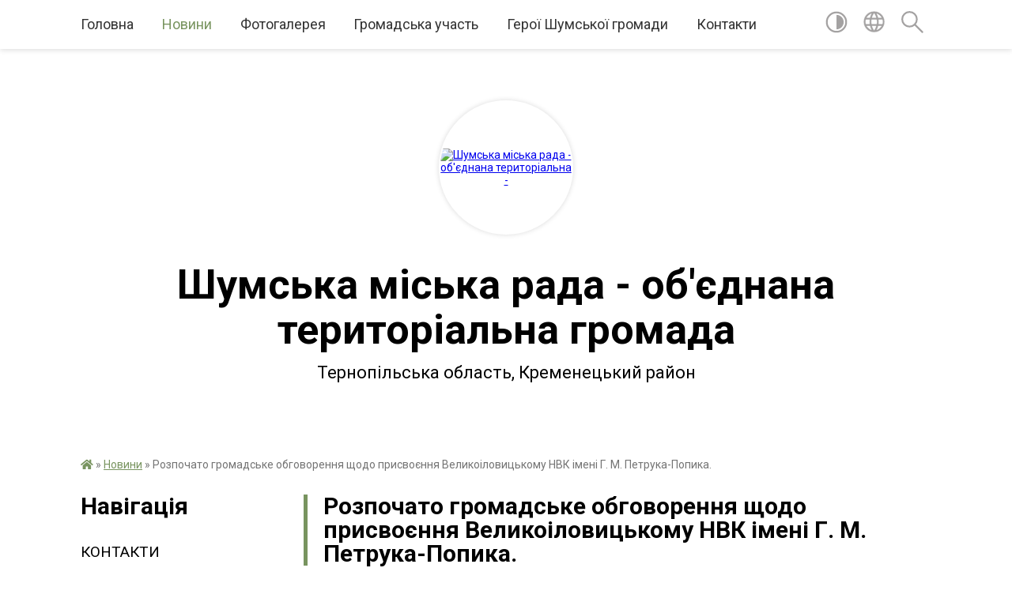

--- FILE ---
content_type: text/html; charset=UTF-8
request_url: https://shumska-gromada.gov.ua/news/09-21-01-06-04-2017/
body_size: 20072
content:
<!DOCTYPE html>
<html lang="uk">
<head>
	<!--[if IE]><meta http-equiv="X-UA-Compatible" content="IE=edge"><![endif]-->
	<meta charset="utf-8">
	<meta name="viewport" content="width=device-width, initial-scale=1">
	<!--[if IE]><script>
		document.createElement('header');
		document.createElement('nav');
		document.createElement('main');
		document.createElement('section');
		document.createElement('article');
		document.createElement('aside');
		document.createElement('footer');
		document.createElement('figure');
		document.createElement('figcaption');
	</script><![endif]-->
	<title>Розпочато громадське обговорення щодо присвоєння Великоіловицькому НВК імені Г. М. Петрука-Попика. | Шумська громада</title>
	<meta name="description" content=". . В період з 05.04.2017р. по 15.06.2017р. триватиме громадське обговорення щодо присвоєння Великоіловицькому НВК імені Г. М. Петрука-Попика , організатором якого є адміністрація  даного навчального закладу.. . Усі пропозиції та заува">
	<meta name="keywords" content="04396259, Розпочато, громадське, обговорення щодо, присвоєння Великоіловицькому, НВК імені, Г., М., Петрука-Попика., |, Шумська, громада">

	
		<meta property="og:image" content="https://rada.info/upload/users_files/04396259/5ccb9e9b6d7522d0835f7485a1c4b630.png">
	<meta property="og:image:width" content="357">
	<meta property="og:image:height" content="250">
			<meta property="og:title" content="Розпочато громадське обговорення щодо присвоєння Великоіловицькому НВК імені Г. М. Петрука-Попика.">
				<meta property="og:type" content="article">
	<meta property="og:url" content="https://shumska-gromada.gov.ua/news/09-21-01-06-04-2017/">
		
		<link rel="apple-touch-icon" sizes="57x57" href="https://gromada.org.ua/apple-icon-57x57.png">
	<link rel="apple-touch-icon" sizes="60x60" href="https://gromada.org.ua/apple-icon-60x60.png">
	<link rel="apple-touch-icon" sizes="72x72" href="https://gromada.org.ua/apple-icon-72x72.png">
	<link rel="apple-touch-icon" sizes="76x76" href="https://gromada.org.ua/apple-icon-76x76.png">
	<link rel="apple-touch-icon" sizes="114x114" href="https://gromada.org.ua/apple-icon-114x114.png">
	<link rel="apple-touch-icon" sizes="120x120" href="https://gromada.org.ua/apple-icon-120x120.png">
	<link rel="apple-touch-icon" sizes="144x144" href="https://gromada.org.ua/apple-icon-144x144.png">
	<link rel="apple-touch-icon" sizes="152x152" href="https://gromada.org.ua/apple-icon-152x152.png">
	<link rel="apple-touch-icon" sizes="180x180" href="https://gromada.org.ua/apple-icon-180x180.png">
	<link rel="icon" type="image/png" sizes="192x192"  href="https://gromada.org.ua/android-icon-192x192.png">
	<link rel="icon" type="image/png" sizes="32x32" href="https://gromada.org.ua/favicon-32x32.png">
	<link rel="icon" type="image/png" sizes="96x96" href="https://gromada.org.ua/favicon-96x96.png">
	<link rel="icon" type="image/png" sizes="16x16" href="https://gromada.org.ua/favicon-16x16.png">
	<link rel="manifest" href="https://gromada.org.ua/manifest.json">
	<meta name="msapplication-TileColor" content="#ffffff">
	<meta name="msapplication-TileImage" content="https://gromada.org.ua/ms-icon-144x144.png">
	<meta name="theme-color" content="#ffffff">
	
	
		<meta name="robots" content="">
	
	<link href="https://fonts.googleapis.com/css?family=Merriweather:400i,700|Roboto:400,400i,700,700i&amp;subset=cyrillic-ext" rel="stylesheet">

    <link rel="preload" href="https://cdnjs.cloudflare.com/ajax/libs/font-awesome/5.9.0/css/all.min.css" as="style">
	<link rel="stylesheet" href="https://cdnjs.cloudflare.com/ajax/libs/font-awesome/5.9.0/css/all.min.css" integrity="sha512-q3eWabyZPc1XTCmF+8/LuE1ozpg5xxn7iO89yfSOd5/oKvyqLngoNGsx8jq92Y8eXJ/IRxQbEC+FGSYxtk2oiw==" crossorigin="anonymous" referrerpolicy="no-referrer" />
	
    <link rel="preload" href="//gromada.org.ua/themes/red/css/styles_vip.css?v=2.3" as="style">
	<link rel="stylesheet" href="//gromada.org.ua/themes/red/css/styles_vip.css?v=2.3">
	<link rel="stylesheet" href="//gromada.org.ua/themes/red/css/289/theme_vip.css?v=1768941947">
	
		<!--[if lt IE 9]>
	<script src="https://oss.maxcdn.com/html5shiv/3.7.2/html5shiv.min.js"></script>
	<script src="https://oss.maxcdn.com/respond/1.4.2/respond.min.js"></script>
	<![endif]-->
	<!--[if gte IE 9]>
	<style type="text/css">
		.gradient { filter: none; }
	</style>
	<![endif]-->

</head>
<body class="">

	<a href="#top_menu" class="skip-link link" aria-label="Перейти до головного меню (Alt+1)" accesskey="1">Перейти до головного меню (Alt+1)</a>
	<a href="#left_menu" class="skip-link link" aria-label="Перейти до бічного меню (Alt+2)" accesskey="2">Перейти до бічного меню (Alt+2)</a>
    <a href="#main_content" class="skip-link link" aria-label="Перейти до головного вмісту (Alt+3)" accesskey="3">Перейти до текстового вмісту (Alt+3)</a>




	
	<section class="top_nav">
		<div class="wrap">
			<div class="row">
				<div class="grid-80">
					<nav class="main_menu" id="top_menu">
						<ul>
														<li class="">
								<a href="https://shumska-gromada.gov.ua/main/">Головна</a>
																							</li>
														<li class="active has-sub">
								<a href="https://shumska-gromada.gov.ua/news/">Новини</a>
																<button onclick="return show_next_level(this);" aria-label="Показати підменю"></button>
																								<ul>
																		<li>
										<a href="https://shumska-gromada.gov.ua/bezoplatna-pravova-dopomoga-informue-08-49-54-13-12-2018/">Роз'яснення правового характеру</a>
																													</li>
																		<li>
										<a href="https://shumska-gromada.gov.ua/bezoplatna-pravova-dopomoga-informue-10-13-29-20-02-2020/">Безоплатна правова допомога інформує</a>
																													</li>
																		<li class="has-sub">
										<a href="https://shumska-gromada.gov.ua/podatkovi-novini-14-25-11-16-02-2021/">Податкові новини</a>
																				<button onclick="return show_next_level(this);" aria-label="Показати підменю"></button>
																														<ul>
																						<li>
												<a href="https://shumska-gromada.gov.ua/2022-rik-15-35-55-04-01-2022/">2022 рік</a>
											</li>
																						<li>
												<a href="https://shumska-gromada.gov.ua/2021-10-38-01-11-03-2021/">2021</a>
											</li>
																						<li>
												<a href="https://shumska-gromada.gov.ua/2023-17-44-37-26-08-2023/">2023</a>
											</li>
																						<li>
												<a href="https://shumska-gromada.gov.ua/2024-11-08-30-27-05-2024/">2024</a>
											</li>
																																</ul>
																			</li>
																		<li class="has-sub">
										<a href="https://shumska-gromada.gov.ua/pensijnij-fond-informue-09-05-35-10-03-2021/">Пенсійний фонд інформує</a>
																				<button onclick="return show_next_level(this);" aria-label="Показати підменю"></button>
																														<ul>
																						<li>
												<a href="https://shumska-gromada.gov.ua/2022-13-48-01-05-01-2022/">2022</a>
											</li>
																						<li>
												<a href="https://shumska-gromada.gov.ua/2024-10-04-08-06-06-2024/">2024</a>
											</li>
																						<li>
												<a href="https://shumska-gromada.gov.ua/2023-09-26-15-03-01-2023/">2023</a>
											</li>
																						<li>
												<a href="https://shumska-gromada.gov.ua/2025-rik-08-41-32-31-01-2025/">2025 рік</a>
											</li>
																																</ul>
																			</li>
																		<li>
										<a href="https://shumska-gromada.gov.ua/upravlinnya-zahidnogo-ofisu-derzhauditsluzhbi-v-ternopilskij-oblasti-10-26-45-04-05-2023/">Управління Західного офісу Держаудитслужби в Тернопільській області</a>
																													</li>
																		<li>
										<a href="https://shumska-gromada.gov.ua/centr-zajnyatosti-23-12-12-21-06-2023/">Центр зайнятості</a>
																													</li>
																		<li class="has-sub">
										<a href="https://shumska-gromada.gov.ua/veteranska-politika-08-09-32-24-10-2024/">Ветеранська політика</a>
																				<button onclick="return show_next_level(this);" aria-label="Показати підменю"></button>
																														<ul>
																						<li>
												<a href="https://shumska-gromada.gov.ua/2024-rik-08-10-14-24-10-2024/">2024 рік</a>
											</li>
																						<li>
												<a href="https://shumska-gromada.gov.ua/2025-rik-11-51-57-21-01-2025/">2025 рік</a>
											</li>
																																</ul>
																			</li>
																		<li>
										<a href="https://shumska-gromada.gov.ua/zahisniki-shumskoi-gromadi-14-12-16-16-07-2024/">Захисники Шумської громади</a>
																													</li>
																		<li class="has-sub">
										<a href="https://shumska-gromada.gov.ua/ternopilska-mitnicya-09-06-42-15-01-2025/">Тернопільська митниця</a>
																				<button onclick="return show_next_level(this);" aria-label="Показати підменю"></button>
																														<ul>
																						<li>
												<a href="https://shumska-gromada.gov.ua/2025-rik-09-09-22-15-01-2025/">2025 рік</a>
											</li>
																																</ul>
																			</li>
																										</ul>
															</li>
														<li class=" has-sub">
								<a href="https://shumska-gromada.gov.ua/photo/">Фотогалерея</a>
																<button onclick="return show_next_level(this);" aria-label="Показати підменю"></button>
																								<ul>
																		<li>
										<a href="https://shumska-gromada.gov.ua/videogalereya-11-54-10-15-05-2017/">Відеогалерея</a>
																													</li>
																										</ul>
															</li>
														<li class=" has-sub">
								<a href="https://shumska-gromada.gov.ua/gromadska-uchast-10-32-57-03-10-2025/">Громадська участь</a>
																<button onclick="return show_next_level(this);" aria-label="Показати підменю"></button>
																								<ul>
																		<li>
										<a href="https://shumska-gromada.gov.ua/gromadskij-bjudzhet-10-38-49-03-10-2025/">Громадський бюджет</a>
																													</li>
																		<li>
										<a href="https://shumska-gromada.gov.ua/epeticii-10-39-11-03-10-2025/">Е-петиції</a>
																													</li>
																		<li>
										<a href="https://shumska-gromada.gov.ua/elektronni-konsultacii-ta-opituvannya-10-39-29-03-10-2025/">Електронні консультації та опитування</a>
																													</li>
																		<li>
										<a href="https://shumska-gromada.gov.ua/statut-16-47-35-20-10-2025/">Статут</a>
																													</li>
																										</ul>
															</li>
														<li class="">
								<a href="https://shumska-gromada.gov.ua/geroi-shumskoi-gromadi-12-11-46-16-07-2024/">Герої Шумської громади</a>
																							</li>
														<li class="">
								<a href="https://shumska-gromada.gov.ua/feedback/">Контакти</a>
																							</li>
													</ul>
					</nav>
					&nbsp;
					<button class="menu-button" id="open-button"><i class="fas fa-bars"></i> Меню сайту</button>
				</div>
				<div class="grid-20">
					<nav class="special_menu">
						<ul>
															<li class="alt_link"><a href="#" title="Версія для людей з вадами зору" onclick="return set_special('d5eadeced9d5f7138f87d601a3b0c0162fc7f433');"><img class="svg ico" src="//gromada.org.ua/themes/red/img/ico/contrast_ico.svg"></a></li>
								<li class="translate_link"><a href="#" class="show_translate" title="Показати перекладач"><img class="svg ico" src="//gromada.org.ua/themes/red/img/ico/world_ico.svg"></a></li>
								<li><a href="#" class="show_search" title="Показати поле пошуку"><img class="svg ico" src="//gromada.org.ua/themes/red/img/ico/search_ico.svg"></a></li>
													</ul>
					</nav>
					<form action="https://shumska-gromada.gov.ua/search/" class="search_form">
						<input type="text" name="q" value="" placeholder="Пошук..." aria-label="Введіть пошукову фразу" required>
						<button type="submit" name="search" value="y" aria-label="Здійснити пошук"><i class="fa fa-search"></i></button>
					</form>
					<div class="translate_block">
						<div id="google_translate_element"></div>
					</div>
				</div>
				<div class="clearfix"></div>
			</div>
		</div>
	</section>

	<div class="wrap2">
		<header>
			<div class="wrap">
				<div class="logo">
					<a href="https://shumska-gromada.gov.ua/" id="logo" class="form_2">
						<img src="https://rada.info/upload/users_files/04396259/gerb/Logo_1.png" alt="Шумська міська рада - об'єднана територіальна - ">
					</a>
				</div>
				<div class="title">
					<div class="slogan_1">Шумська міська рада - об'єднана територіальна громада</div><br>
					<div class="slogan_2">Тернопільська область, Кременецький район</div>
				</div>
			</div>
		</header>
	</div>

	<div class="wrap">
				
		<section class="bread_crumbs">
		<div xmlns:v="http://rdf.data-vocabulary.org/#"><a href="https://shumska-gromada.gov.ua/" title="Головна сторінка"><i class="fas fa-home"></i></a> &raquo; <a href="https://shumska-gromada.gov.ua/news/" aria-current="page">Новини</a>  &raquo; <span>Розпочато громадське обговорення щодо присвоєння Великоіловицькому НВК імені Г. М. Петрука-Попика.</span></div>
	</section>
	
	<section class="center_block">
		<div class="row">
			<div class="grid-25 fr">
				<aside>
				
									
					<div class="sidebar_title" id="left_menu">Навігація</div>
					
					<nav class="sidebar_menu">
						<ul>
														<li class="">
								<a href="https://shumska-gromada.gov.ua/kontakti-11-24-21-25-06-2018/">КОНТАКТИ</a>
																							</li>
														<li class="">
								<a href="https://shumska-gromada.gov.ua/golova-gromadi-15-41-43-30-03-2016/">Голова громади</a>
																							</li>
														<li class=" has-sub">
								<a href="https://shumska-gromada.gov.ua/deputati-gromadi-15-40-28-30-03-2016/">Депутати громади</a>
																<button onclick="return show_next_level(this);" aria-label="Показати підменю"></button>
																								<ul>
																		<li class="">
										<a href="https://shumska-gromada.gov.ua/reglament-13-01-04-13-04-2023/">Регламент</a>
																													</li>
																		<li class="">
										<a href="https://shumska-gromada.gov.ua/kodeks-etiki-deputata-12-18-19-29-07-2021/">Кодекс етики депутата</a>
																													</li>
																										</ul>
															</li>
														<li class=" has-sub">
								<a href="https://shumska-gromada.gov.ua/pracivniki-gromadi-17-12-17-30-03-2016/">Структура виконавчого апарату</a>
																<button onclick="return show_next_level(this);" aria-label="Показати підменю"></button>
																								<ul>
																		<li class="">
										<a href="https://shumska-gromada.gov.ua/struktura-vikonavchogo-aparatu-11-30-04-13-01-2020/">Структура виконавчого апарату</a>
																													</li>
																		<li class="">
										<a href="https://shumska-gromada.gov.ua/chleni-vikonavchogo-komitetu-08-40-10-18-02-2021/">Члени виконавчого комітету</a>
																													</li>
																										</ul>
															</li>
														<li class="">
								<a href="https://shumska-gromada.gov.ua/istoriya-17-31-00-30-03-2016/">Історія</a>
																							</li>
														<li class=" has-sub">
								<a href="https://shumska-gromada.gov.ua/bjudzhet-14-43-12-17-05-2019/">БЮДЖЕТ</a>
																<button onclick="return show_next_level(this);" aria-label="Показати підменю"></button>
																								<ul>
																		<li class="">
										<a href="https://shumska-gromada.gov.ua/bjudzhetnij-reglament-09-07-00-07-07-2020/">Бюджетний регламент</a>
																													</li>
																		<li class=" has-sub">
										<a href="https://shumska-gromada.gov.ua/bjudzhet-dlya-gromadyan-14-46-03-17-05-2019/">Бюджет для громадян</a>
																				<button onclick="return show_next_level(this);" aria-label="Показати підменю"></button>
																														<ul>
																						<li><a href="https://shumska-gromada.gov.ua/2020-17-01-10-13-07-2021/">2020</a></li>
																																</ul>
																			</li>
																		<li class="">
										<a href="https://shumska-gromada.gov.ua/perelik-rozporyadnikiv-bjudzhetnih-koshtiv-14-46-35-17-05-2019/">Перелік розпорядників бюджетних коштів</a>
																													</li>
																		<li class=" has-sub">
										<a href="https://shumska-gromada.gov.ua/rozporyadzhennya-bjudzhetni-zapiti-14-47-16-17-05-2019/">Бюджетні запити</a>
																				<button onclick="return show_next_level(this);" aria-label="Показати підменю"></button>
																														<ul>
																						<li><a href="https://shumska-gromada.gov.ua/miska-rada-16-19-21-30-06-2021/">Міська рада</a></li>
																						<li><a href="https://shumska-gromada.gov.ua/finansove-upravlinnya-16-31-34-30-06-2021/">Фінансове управління</a></li>
																						<li><a href="https://shumska-gromada.gov.ua/upravlinnya-osviti-kulturi-molodi-sportu-ta-turizmu-16-37-44-30-06-2021/">Управління освіти, культури, молоді, спорту та туризму</a></li>
																						<li><a href="https://shumska-gromada.gov.ua/sluzhba-u-spravah-ditej-09-31-42-14-11-2024/">Служба у справах дітей</a></li>
																						<li><a href="https://shumska-gromada.gov.ua/instrukciya-11-55-12-18-11-2025/">Інструкція</a></li>
																																</ul>
																			</li>
																		<li class=" has-sub">
										<a href="https://shumska-gromada.gov.ua/proekti-rishen-14-47-32-17-05-2019/">Проєкти рішень</a>
																				<button onclick="return show_next_level(this);" aria-label="Показати підменю"></button>
																														<ul>
																						<li><a href="https://shumska-gromada.gov.ua/2025-15-25-31-10-12-2025/">2025</a></li>
																						<li><a href="https://shumska-gromada.gov.ua/2024-19-26-28-15-12-2023/">2024</a></li>
																						<li><a href="https://shumska-gromada.gov.ua/2023-14-58-43-05-12-2022/">2023</a></li>
																						<li><a href="https://shumska-gromada.gov.ua/2022-12-05-03-09-12-2021/">2022</a></li>
																						<li><a href="https://shumska-gromada.gov.ua/2021-17-59-19-11-12-2020/">2021</a></li>
																						<li><a href="https://shumska-gromada.gov.ua/2020-15-48-06-10-12-2019/">2020</a></li>
																						<li><a href="https://shumska-gromada.gov.ua/2019-14-26-08-11-06-2019/">2019</a></li>
																						<li><a href="https://shumska-gromada.gov.ua/2018-11-13-46-18-05-2019/">2018</a></li>
																						<li><a href="https://shumska-gromada.gov.ua/2017-11-13-27-18-05-2019/">2017</a></li>
																																</ul>
																			</li>
																		<li class=" has-sub">
										<a href="https://shumska-gromada.gov.ua/rishennya-14-47-49-17-05-2019/">Рішення</a>
																				<button onclick="return show_next_level(this);" aria-label="Показати підменю"></button>
																														<ul>
																						<li><a href="https://shumska-gromada.gov.ua/2025-13-03-58-27-12-2024/">2025</a></li>
																						<li><a href="https://shumska-gromada.gov.ua/2024-14-48-23-01-04-2024/">2024</a></li>
																						<li><a href="https://shumska-gromada.gov.ua/2023-10-11-21-26-12-2022/">2023</a></li>
																						<li><a href="https://shumska-gromada.gov.ua/2022-rik-11-33-36-08-02-2022/">2022</a></li>
																						<li><a href="https://shumska-gromada.gov.ua/2021-11-32-43-31-12-2020/">2021</a></li>
																						<li><a href="https://shumska-gromada.gov.ua/2020-11-00-55-21-12-2019/">2020</a></li>
																						<li><a href="https://shumska-gromada.gov.ua/2019-14-37-34-11-06-2019/">2019</a></li>
																						<li><a href="https://shumska-gromada.gov.ua/2018-12-12-12-18-05-2019/">2018</a></li>
																						<li><a href="https://shumska-gromada.gov.ua/2017-12-07-41-18-05-2019/">2017</a></li>
																																</ul>
																			</li>
																		<li class=" has-sub">
										<a href="https://shumska-gromada.gov.ua/prognoz-bjudzhetu-11-39-10-05-09-2025/">Прогноз бюджету</a>
																				<button onclick="return show_next_level(this);" aria-label="Показати підменю"></button>
																														<ul>
																						<li><a href="https://shumska-gromada.gov.ua/2026-11-58-01-05-09-2025/">2026-2028</a></li>
																																</ul>
																			</li>
																		<li class=" has-sub">
										<a href="https://shumska-gromada.gov.ua/zviti-15-09-30-17-05-2019/">Звіти</a>
																				<button onclick="return show_next_level(this);" aria-label="Показати підменю"></button>
																														<ul>
																						<li><a href="https://shumska-gromada.gov.ua/richni-15-09-55-17-05-2019/">Річні</a></li>
																						<li><a href="https://shumska-gromada.gov.ua/kvartalni-15-10-17-17-05-2019/">Квартальні</a></li>
																																</ul>
																			</li>
																		<li class="">
										<a href="https://shumska-gromada.gov.ua/miscevi-podatki-i-zbori-11-01-36-30-10-2024/">Місцеві податки і збори</a>
																													</li>
																		<li class=" has-sub">
										<a href="https://shumska-gromada.gov.ua/informaciya-pro-vikonannya-miscevogo-bjudzhetu-u-2021-roci-st28-bku-10-43-01-19-02-2021/">Інформація про виконання місцевого бюджету (ст.28 БКУ)</a>
																				<button onclick="return show_next_level(this);" aria-label="Показати підменю"></button>
																														<ul>
																						<li><a href="https://shumska-gromada.gov.ua/2025-12-30-50-22-01-2025/">2025</a></li>
																						<li><a href="https://shumska-gromada.gov.ua/2024-16-37-09-10-01-2024/">2024</a></li>
																						<li><a href="https://shumska-gromada.gov.ua/2023-09-11-53-24-01-2023/">2023</a></li>
																						<li><a href="https://shumska-gromada.gov.ua/2022-14-31-29-30-10-2024/">2022</a></li>
																						<li><a href="https://shumska-gromada.gov.ua/2021-14-29-49-30-10-2024/">2021</a></li>
																																</ul>
																			</li>
																		<li class="">
										<a href="https://shumska-gromada.gov.ua/gendernoorientovane-bjudzhetuvannya-10-50-20-15-07-2021/">Гендерно-орієнтоване бюджетування</a>
																													</li>
																		<li class="">
										<a href="https://shumska-gromada.gov.ua/programi-socialnoekonomichnogo-rozvitku-shumskoi-gromadi-15-01-10-30-10-2024/">Програми соціально-економічного розвитку</a>
																													</li>
																		<li class="">
										<a href="https://shumska-gromada.gov.ua/pasporti-bjudzhetnih-program-ta-zviti-15-10-27-30-10-2024/">Паспорти бюджетних програм та звіти</a>
																													</li>
																		<li class="">
										<a href="https://shumska-gromada.gov.ua/gromadskij-bjudzhet-15-15-53-30-10-2024/">Громадський бюджет</a>
																													</li>
																										</ul>
															</li>
														<li class=" has-sub">
								<a href="https://shumska-gromada.gov.ua/docs/">Нормативні документи</a>
																<button onclick="return show_next_level(this);" aria-label="Показати підменю"></button>
																								<ul>
																		<li class=" has-sub">
										<a href="https://shumska-gromada.gov.ua/rishennya-vikonkom-11-34-54-03-08-2016/">Рішення виконкому</a>
																				<button onclick="return show_next_level(this);" aria-label="Показати підменю"></button>
																														<ul>
																						<li><a href="https://shumska-gromada.gov.ua/rishennya-vikonkomu-2025-11-21-57-06-01-2025/">Рішення виконкому 2025</a></li>
																						<li><a href="https://shumska-gromada.gov.ua/proekti-vikonkomu-2025-09-05-55-18-02-2025/">Проєкти рішень виконкому 2025</a></li>
																						<li><a href="https://shumska-gromada.gov.ua/rishennya-vikonkomu-2024-r-12-21-13-01-04-2024/">Рішення виконкому 2024</a></li>
																						<li><a href="https://shumska-gromada.gov.ua/proekti-rishennya-2024-11-18-23-09-05-2024/">Проекти рішення 2024</a></li>
																						<li><a href="https://shumska-gromada.gov.ua/proekti-2022-rik-09-35-41-04-01-2022/">Проєкти 2022 рік</a></li>
																						<li><a href="https://shumska-gromada.gov.ua/rishennya-vikonkomu-2022-08-43-40-11-05-2022/">Рішення виконкому 2022</a></li>
																						<li><a href="https://shumska-gromada.gov.ua/proekti-rishennya-vikonkomu-2021-r-11-31-30-18-01-2021/">Проєкти рішень виконкому 2021 р.</a></li>
																						<li><a href="https://shumska-gromada.gov.ua/rishennya-vikonkomu-14-38-46-04-01-2021/">Рішення виконкому 2020-2021</a></li>
																						<li><a href="https://shumska-gromada.gov.ua/proekti-rishen-vikonkomu-09-16-04-01-02-2019/">Проєкти рішень виконкому 2019-2020 рр.</a></li>
																						<li><a href="https://shumska-gromada.gov.ua/rishennya-vikonkomu-2018-14-42-10-04-01-2021/">Рішення виконкому 2018</a></li>
																						<li><a href="https://shumska-gromada.gov.ua/rishennya-vikonkomu-2017-14-43-15-04-01-2021/">Рішення виконкому 2016-2017</a></li>
																																</ul>
																			</li>
																		<li class=" has-sub">
										<a href="https://shumska-gromada.gov.ua/proekti-rishen-10-49-56-11-07-2018/">Проєкти рішень сесій</a>
																				<button onclick="return show_next_level(this);" aria-label="Показати підменю"></button>
																														<ul>
																						<li><a href="https://shumska-gromada.gov.ua/2025-rik-11-22-51-06-01-2025/">2025 рік</a></li>
																						<li><a href="https://shumska-gromada.gov.ua/2024-rik-11-12-18-22-04-2024/">2024 рік</a></li>
																						<li><a href="https://shumska-gromada.gov.ua/2022-09-33-02-04-01-2022/">2022 рік</a></li>
																						<li><a href="https://shumska-gromada.gov.ua/2021-r-7-sesiya-20-19-09-20-04-2021/">2021 рік</a></li>
																						<li><a href="https://shumska-gromada.gov.ua/2020-rik-15-33-32-17-01-2020/">2020 рік</a></li>
																																</ul>
																			</li>
																		<li class=" has-sub">
										<a href="https://shumska-gromada.gov.ua/rishennya-sesij-1528900036/">Рішення сесій</a>
																				<button onclick="return show_next_level(this);" aria-label="Показати підменю"></button>
																														<ul>
																						<li><a href="https://shumska-gromada.gov.ua/2025-rik-10-26-36-17-01-2025/">2025 рік</a></li>
																						<li><a href="https://shumska-gromada.gov.ua/2024-rik-12-18-15-01-04-2024/">2024 рік</a></li>
																						<li><a href="https://shumska-gromada.gov.ua/2022-rik-10-16-24-08-02-2022/">2022 рік</a></li>
																						<li><a href="https://shumska-gromada.gov.ua/2021-10-27-50-03-03-2021/">2021 рік</a></li>
																						<li><a href="https://shumska-gromada.gov.ua/2020-14-46-34-25-03-2020/">2020 рік</a></li>
																						<li><a href="https://shumska-gromada.gov.ua/2019-16-42-36-11-07-2019/">2019 рік</a></li>
																																</ul>
																			</li>
																		<li class=" has-sub">
										<a href="https://shumska-gromada.gov.ua/protokoli-sesij-15-35-29-25-05-2020/">Протоколи засідань комісій і сесій</a>
																				<button onclick="return show_next_level(this);" aria-label="Показати підменю"></button>
																														<ul>
																						<li><a href="https://shumska-gromada.gov.ua/2025-rik-15-43-33-17-01-2025/">2025 рік</a></li>
																						<li><a href="https://shumska-gromada.gov.ua/2024-12-15-33-15-08-2024/">2024 рік</a></li>
																						<li><a href="https://shumska-gromada.gov.ua/2023-14-36-34-30-10-2024/">2023</a></li>
																						<li><a href="https://shumska-gromada.gov.ua/2022-rik-09-34-57-04-01-2022/">2022 рік</a></li>
																						<li><a href="https://shumska-gromada.gov.ua/2021-rik-16-30-40-07-07-2021/">2020-2021 рік</a></li>
																						<li><a href="https://shumska-gromada.gov.ua/2019-rik-15-35-52-25-05-2020/">2019 рік</a></li>
																																</ul>
																			</li>
																		<li class=" has-sub">
										<a href="https://shumska-gromada.gov.ua/rozporyadzhennya-1528445605/">Розпорядження</a>
																				<button onclick="return show_next_level(this);" aria-label="Показати підменю"></button>
																														<ul>
																						<li><a href="https://shumska-gromada.gov.ua/2025-10-45-47-13-01-2025/">2025 рік</a></li>
																						<li><a href="https://shumska-gromada.gov.ua/2024-09-47-43-05-04-2024/">2024 рік</a></li>
																						<li><a href="https://shumska-gromada.gov.ua/2021-10-06-11-31-03-2021/">2021 рік</a></li>
																						<li><a href="https://shumska-gromada.gov.ua/rozporyadzhennya-2020-rik-15-37-43-13-03-2020/">2020 рік</a></li>
																						<li><a href="https://shumska-gromada.gov.ua/2019-rik-14-37-02-20-02-2019/">2019 рік</a></li>
																						<li><a href="https://shumska-gromada.gov.ua/2018-rik-1528445741/">2018 рік</a></li>
																																</ul>
																			</li>
																		<li class="">
										<a href="https://shumska-gromada.gov.ua/koncepciya-kompleksnoi-bezpeki-shumskoi-gromadi-16-10-34-18-02-2021/">Концепція комплексної безпеки Шумської громади</a>
																													</li>
																		<li class=" has-sub">
										<a href="https://shumska-gromada.gov.ua/kvartirna-cherga-miskoi-radi-15-05-16-10-02-2017/">Квартирна черга міської ради</a>
																				<button onclick="return show_next_level(this);" aria-label="Показати підменю"></button>
																														<ul>
																						<li><a href="https://shumska-gromada.gov.ua/kvartirna-cherga-15-12-57-10-02-2017/">Першочергові списки квартирної черги</a></li>
																						<li><a href="https://shumska-gromada.gov.ua/zagalni-spiski-15-14-21-10-02-2017/">Загальні списки квартирної черги</a></li>
																						<li><a href="https://shumska-gromada.gov.ua/pozachergovi-spiski-kvartirnoi-chergi-15-20-36-10-02-2017/">Позачергові списки квартирної черги</a></li>
																																</ul>
																			</li>
																		<li class="">
										<a href="https://shumska-gromada.gov.ua/polozhennya-12-33-29-15-08-2016/">Положення</a>
																													</li>
																		<li class="">
										<a href="https://shumska-gromada.gov.ua/publichni-investicii-12-33-11-08-12-2025/">Публічні інвестиції</a>
																													</li>
																		<li class="">
										<a href="https://shumska-gromada.gov.ua/derzhavna-politika-u-sferi-zahistu-prav-spozhivachiv-09-01-31-18-02-2021/">Державна політика у сфері захисту прав споживачів</a>
																													</li>
																		<li class="">
										<a href="https://shumska-gromada.gov.ua/zviti-pro-robotu-starost-09-37-16-17-03-2025/">Звіти про роботу старост</a>
																													</li>
																		<li class="">
										<a href="https://shumska-gromada.gov.ua/pravila-blagoustroju-15-27-02-08-06-2017/">Правила благоустрою</a>
																													</li>
																		<li class="">
										<a href="https://shumska-gromada.gov.ua/pravila-12-25-46-18-11-2019/">Правила</a>
																													</li>
																		<li class="">
										<a href="https://shumska-gromada.gov.ua/zapobigannya-proyavam-korupcii-16-16-50-18-02-2021/">Запобігання проявам корупції</a>
																													</li>
																		<li class=" has-sub">
										<a href="https://shumska-gromada.gov.ua/zviti-miskogo-golovi-09-52-14-10-01-2022/">Звіти міського голови</a>
																				<button onclick="return show_next_level(this);" aria-label="Показати підменю"></button>
																														<ul>
																						<li><a href="https://shumska-gromada.gov.ua/2024-rik-09-55-45-29-01-2025/">2024 рік</a></li>
																						<li><a href="https://shumska-gromada.gov.ua/2023-12-16-53-19-11-2024/">2023 рік</a></li>
																						<li><a href="https://shumska-gromada.gov.ua/2022-rik-12-12-51-19-11-2024/">2022 рік</a></li>
																						<li><a href="https://shumska-gromada.gov.ua/2021-rik-09-52-36-10-01-2022/">2021 рік</a></li>
																																</ul>
																			</li>
																										</ul>
															</li>
														<li class=" has-sub">
								<a href="https://shumska-gromada.gov.ua/bezbarernist-14-42-42-29-05-2025/">Безбар'єрність</a>
																<button onclick="return show_next_level(this);" aria-label="Показати підменю"></button>
																								<ul>
																		<li class="">
										<a href="https://shumska-gromada.gov.ua/bezbarernij-marshrut-15-40-06-05-11-2025/">Безбар'єрний маршрут</a>
																													</li>
																		<li class="">
										<a href="https://shumska-gromada.gov.ua/diyalnist-gromadi-10-17-14-06-10-2025/">Діяльність громади</a>
																													</li>
																		<li class="">
										<a href="https://shumska-gromada.gov.ua/rada-bezbarernosti-14-44-14-29-05-2025/">Рада безбар'єрності</a>
																													</li>
																		<li class="">
										<a href="https://shumska-gromada.gov.ua/normativna-baza-14-44-53-29-05-2025/">Нормативна база</a>
																													</li>
																										</ul>
															</li>
														<li class="">
								<a href="https://shumska-gromada.gov.ua/strategiya-rozvitku-gromadi-10-35-01-19-05-2025/">Стратегія розвитку громади</a>
																							</li>
														<li class="">
								<a href="https://shumska-gromada.gov.ua/miscevi-podatki-i-zbori-11-07-07-30-10-2024/">Місцеві податки і збори</a>
																							</li>
														<li class=" has-sub">
								<a href="https://shumska-gromada.gov.ua/gromadskij-bjudzhet-12-10-11-19-10-2018/">Громадський бюджет</a>
																<button onclick="return show_next_level(this);" aria-label="Показати підменю"></button>
																								<ul>
																		<li class="">
										<a href="https://shumska-gromada.gov.ua/polozhennya-pro-bjudzhet-uchasti-12-14-59-19-10-2018/">Положення про бюджет участі</a>
																													</li>
																		<li class="">
										<a href="https://shumska-gromada.gov.ua/anketa-12-16-35-19-10-2018/">Бланк-заявка проєкту</a>
																													</li>
																										</ul>
															</li>
														<li class="">
								<a href="https://shumska-gromada.gov.ua/elektronni-konsultacii-ta-opituvannya-15-01-58-09-01-2023/">Електронні консультації та опитування</a>
																							</li>
														<li class=" has-sub">
								<a href="https://shumska-gromada.gov.ua/regulyatorni-akti-14-47-22-05-07-2016/">Регуляторна політика</a>
																<button onclick="return show_next_level(this);" aria-label="Показати підменю"></button>
																								<ul>
																		<li class="">
										<a href="https://shumska-gromada.gov.ua/plan-regulyatornoi-diyalnosti-10-52-41-26-01-2022/">План регуляторної діяльності</a>
																													</li>
																		<li class="">
										<a href="https://shumska-gromada.gov.ua/reestr-dijuchih-regulyatornih-aktiv-15-54-44-21-12-2023/">Реєстр діючих регуляторних актів</a>
																													</li>
																		<li class="">
										<a href="https://shumska-gromada.gov.ua/zviti-10-59-01-27-11-2024/">Звіти</a>
																													</li>
																										</ul>
															</li>
														<li class=" has-sub">
								<a href="javascript:;">Управління освіти, культури, молоді, спорту та туризму</a>
																<button onclick="return show_next_level(this);" aria-label="Показати підменю"></button>
																								<ul>
																		<li class="">
										<a href="https://shumska-gromada.gov.ua/polozhennya-pro-upravlinnya-15-30-24-30-07-2021/">Положення про управління</a>
																													</li>
																										</ul>
															</li>
														<li class=" has-sub">
								<a href="https://shumska-gromada.gov.ua/viddil-zemelnih-vidnosin-15-24-45-04-02-2019/">Відділ земельних ресурсів та охорони навколишнього середовища</a>
																<button onclick="return show_next_level(this);" aria-label="Показати підменю"></button>
																								<ul>
																		<li class="">
										<a href="https://shumska-gromada.gov.ua/polozhennya-11-02-28-13-01-2020/">Положення</a>
																													</li>
																		<li class="">
										<a href="https://shumska-gromada.gov.ua/reestri-11-03-11-13-01-2020/">Реєстри</a>
																													</li>
																		<li class="">
										<a href="https://shumska-gromada.gov.ua/stavki-orendnoi-plati-11-04-53-13-01-2020/">Ставки орендної плати</a>
																													</li>
																		<li class="">
										<a href="https://shumska-gromada.gov.ua/dokumenti-11-07-04-07-04-2023/">Документи</a>
																													</li>
																										</ul>
															</li>
														<li class=" has-sub">
								<a href="https://shumska-gromada.gov.ua/finansove-upravlinnya-15-25-59-09-06-2016/">Фінансове управління</a>
																<button onclick="return show_next_level(this);" aria-label="Показати підменю"></button>
																								<ul>
																		<li class="">
										<a href="https://shumska-gromada.gov.ua/polozhennya-pro-finansove-upravlinnya-11-11-27-13-01-2020/">Положення про фінансове управління</a>
																													</li>
																		<li class="">
										<a href="https://shumska-gromada.gov.ua/rozporyadzhennya-bjudzhetni-zapiti-10-03-18-27-12-2016/">Розпорядження - бюджетні запити</a>
																													</li>
																		<li class="">
										<a href="https://shumska-gromada.gov.ua/pasporti-bjudzhetnih-program-16-01-47-31-03-2020/">Паспорти бюджетних програм та звіти</a>
																													</li>
																		<li class="">
										<a href="https://shumska-gromada.gov.ua/bjudzhetnij-zapit-11-12-49-26-02-2021/">Бюджетний запит</a>
																													</li>
																		<li class="">
										<a href="https://shumska-gromada.gov.ua/koshtoris-11-16-44-26-02-2021/">Кошторис</a>
																													</li>
																		<li class="">
										<a href="https://shumska-gromada.gov.ua/finansovij-zvit-16-13-36-10-07-2023/">Фінансовий звіт</a>
																													</li>
																										</ul>
															</li>
														<li class=" has-sub">
								<a href="https://shumska-gromada.gov.ua/komunalni-pidpriemstva-10-42-29-04-08-2016/">КП "Шумськкомунсервіс"</a>
																<button onclick="return show_next_level(this);" aria-label="Показати підменю"></button>
																								<ul>
																		<li class="">
										<a href="https://shumska-gromada.gov.ua/dokumenti-15-29-45-15-06-2020/">Документи</a>
																													</li>
																		<li class="">
										<a href="https://shumska-gromada.gov.ua/investicijna-programa-14-32-48-14-07-2021/">Інвестиційна програма</a>
																													</li>
																										</ul>
															</li>
														<li class=" has-sub">
								<a href="https://shumska-gromada.gov.ua/komunalna-ustanova-centr-nadannya-socialnih-poslug-shumskoi-miskoi-radi-14-09-13-16-03-2018/">КУ «Центр надання соціальних послуг»</a>
																<button onclick="return show_next_level(this);" aria-label="Показати підменю"></button>
																								<ul>
																		<li class="">
										<a href="https://shumska-gromada.gov.ua/derzhavni-zakupivli-10-48-33-07-11-2024/">Державні закупівлі</a>
																													</li>
																		<li class="">
										<a href="https://shumska-gromada.gov.ua/polozhennya-pro-viddilennya-10-48-33-05-11-2019/">Положення</a>
																													</li>
																		<li class="">
										<a href="https://shumska-gromada.gov.ua/statut-11-37-17-15-01-2020/">Статут</a>
																													</li>
																		<li class="">
										<a href="https://shumska-gromada.gov.ua/struktura-11-56-27-15-01-2020/">Структура</a>
																													</li>
																		<li class="">
										<a href="https://shumska-gromada.gov.ua/posluga-socialne-taksi-10-09-20-29-01-2020/">Послуга «Соціальне таксі»</a>
																													</li>
																		<li class="">
										<a href="https://shumska-gromada.gov.ua/dokumenti-10-35-58-30-09-2021/">Документи</a>
																													</li>
																										</ul>
															</li>
														<li class=" has-sub">
								<a href="https://shumska-gromada.gov.ua/centr-nadannya-administrativnih-poslug-11-30-18-08-04-2016/">Центр надання адміністративних послуг</a>
																<button onclick="return show_next_level(this);" aria-label="Показати підменю"></button>
																								<ul>
																		<li class=" has-sub">
										<a href="https://shumska-gromada.gov.ua/reglament-13-01-01-22-05-2017/">Інформація про Центр надання адміністративних послуг</a>
																				<button onclick="return show_next_level(this);" aria-label="Показати підменю"></button>
																														<ul>
																						<li><a href="https://shumska-gromada.gov.ua/adresa-ta-kontakti-16-24-42-11-02-2020/">Адреса та контакти</a></li>
																						<li><a href="https://shumska-gromada.gov.ua/grafik-roboti-cnap-16-25-18-11-02-2020/">Графік роботи ЦНАП</a></li>
																						<li><a href="https://shumska-gromada.gov.ua/foto-centru-16-25-39-11-02-2020/">Фото Центру</a></li>
																						<li><a href="https://shumska-gromada.gov.ua/posadovi-osobi-centru-16-26-15-11-02-2020/">Посадові особи Центру</a></li>
																																</ul>
																			</li>
																		<li class=" has-sub">
										<a href="https://shumska-gromada.gov.ua/polozhennya-15-34-15-22-05-2017/">Нормативна база діяльності ЦНАП</a>
																				<button onclick="return show_next_level(this);" aria-label="Показати підменю"></button>
																														<ul>
																						<li><a href="https://shumska-gromada.gov.ua/zakoni-ukraini-16-26-39-11-02-2020/">Закони України</a></li>
																						<li><a href="https://shumska-gromada.gov.ua/postanovi-kmu-16-27-04-11-02-2020/">Постанови КМУ</a></li>
																						<li><a href="https://shumska-gromada.gov.ua/rozporyadzhennya-16-27-29-11-02-2020/">Розпорядження КМУ</a></li>
																						<li><a href="https://shumska-gromada.gov.ua/rozporyadzhennya-golovi-rishennya-miskoi-radi-16-28-49-11-02-2020/">Розпорядження голови, рішення міської ради</a></li>
																																</ul>
																			</li>
																		<li class=" has-sub">
										<a href="https://shumska-gromada.gov.ua/perelik-administrativnih-poslug-15-41-46-22-05-2017/">Положення, регламент та перелік послуг ЦНАП</a>
																				<button onclick="return show_next_level(this);" aria-label="Показати підменю"></button>
																														<ul>
																						<li><a href="https://shumska-gromada.gov.ua/polozhennya-pro-cnap-16-29-25-11-02-2020/">Положення про ЦНАП</a></li>
																						<li><a href="https://shumska-gromada.gov.ua/reglament-cnap-16-29-59-11-02-2020/">Регламент ЦНАП</a></li>
																						<li><a href="https://shumska-gromada.gov.ua/perelik-poslug-cnap-16-30-26-11-02-2020/">Перелік послуг ЦНАП</a></li>
																																</ul>
																			</li>
																		<li class=" has-sub">
										<a href="https://shumska-gromada.gov.ua/informacijni-kartki-12-42-17-23-05-2017/">Інформаційні картки</a>
																				<button onclick="return show_next_level(this);" aria-label="Показати підменю"></button>
																														<ul>
																						<li><a href="https://shumska-gromada.gov.ua/informacijni-kartki-golonogo-teritorialnogo-upravlinnya-justicii-v-ternopilskij-oblasti-schodo-derzhavnoi-reestracii-gromadskih-obednanprofspilok-ta-p/">Інформаційні картки Головного територіального управління юстиції в Тернопільській області щодо державної реєстрації громадських об'єднань, профспілок та політичних партій</a></li>
																						<li><a href="https://shumska-gromada.gov.ua/informacijna-kartka-zemelnih-vidnosi-miskoi-radi-12-44-18-23-05-2017/">Інформаційна картка земельних відносин міської ради</a></li>
																						<li><a href="https://shumska-gromada.gov.ua/informacijni-kartki-derzhavnoi-reestracii-fizichnih-ta-juridichnih-osib-14-26-01-23-05-2017/">Інформаційна картка державної реєстрації фізичних та юридичних осіб</a></li>
																						<li><a href="https://shumska-gromada.gov.ua/informacijna-kartka-viddilu-osviti-molodi-ta-sportu-miskoi-radi-14-50-28-23-05-2017/">Інформаційна картка відділу освіти, культури, молоді та спорту міської ради</a></li>
																						<li><a href="https://shumska-gromada.gov.ua/informacijni-kartki-derzhavnoi-reestracii-rechovih-prav-15-03-55-23-05-2017/">Інформаційна картка державної реєстрації речових прав</a></li>
																						<li><a href="https://shumska-gromada.gov.ua/informacijna-kartka-reestraciiznyattya-miscya-prozhivannya-15-09-05-23-05-2017/">Інформаційна картка реєстрації/зняття місця проживання</a></li>
																						<li><a href="https://shumska-gromada.gov.ua/informacijna-kartka-viddilu-zhkg-transportublagoustroju-ohoroni-navkolishnogo-prirodnogo-seredovischa-ta-infrastrukturi-09-39-09-25-05-2017/">Інформаційна картка відділу ЖКГ, транспорту, благоустрою, охорони навколишнього природнього середовища та інфраструктури</a></li>
																						<li><a href="https://shumska-gromada.gov.ua/informacijna-kartka-viddilu-mistobuduvannya-arhitekturi-ta-kapitalnogo-budivnictva-10-24-03-25-05-2017/">Інформаційна картка відділу містобудування, архітектури та капітального будівництва</a></li>
																						<li><a href="https://shumska-gromada.gov.ua/informacijna-kartka-viddilu-u-shumskomu-rajoni-golovnogo-upravlinnya-derzhgeokadastru-u-ternopilskij-oblasti-10-54-42-25-05-2017/">Інформаційна картка відділу у Шумському районі Головного управління Держгеокадастру у Тернопільській області</a></li>
																						<li><a href="https://shumska-gromada.gov.ua/shumski-rs-udmsu-v-ternopilskij-oblasti-11-50-31-25-05-2017/">Шумський РС УДМСУ в Тернопільській області</a></li>
																						<li><a href="https://shumska-gromada.gov.ua/shumskij-rs-upravlinnya-dsns-ukraini-v-ternopilskij-oblasti-11-54-35-25-05-2017/">Шумський РС Управління ДСНС в Тернопільській області</a></li>
																						<li><a href="https://shumska-gromada.gov.ua/vidacha-dovidki-pro-sklad-simi-16-23-35-11-02-2020/">Видача довідки про склад сім'ї</a></li>
																																</ul>
																			</li>
																		<li class="">
										<a href="https://shumska-gromada.gov.ua/koncepcii-modernizacii-centru-nadannya-administrativnih-poslug-shumskoi-miskoi-radi-15-24-56-10-05-2019/">Концепції модернізації Центру надання адміністративних послуг Шумської міської ради</a>
																													</li>
																		<li class=" has-sub">
										<a href="https://shumska-gromada.gov.ua/informacijni-kartki-16-02-15-11-02-2020/">Послуги, що надаються через ЦНАП</a>
																				<button onclick="return show_next_level(this);" aria-label="Показати підменю"></button>
																														<ul>
																						<li><a href="https://shumska-gromada.gov.ua/perelik-poslug-za-kategoriyami-16-31-02-11-02-2020/">Перелік послуг за категоріями</a></li>
																						<li><a href="https://shumska-gromada.gov.ua/informacijni-ta-tehnologichni-kartki-16-31-37-11-02-2020/">Інформаційні та технологічні картки</a></li>
																																</ul>
																			</li>
																		<li class="">
										<a href="https://shumska-gromada.gov.ua/zvitnist-10-25-50-23-07-2019/">Звітність</a>
																													</li>
																										</ul>
															</li>
														<li class=" has-sub">
								<a href="https://shumska-gromada.gov.ua/sluzhba-u-spravah-ditej-14-07-20-08-07-2021/">Служба у справах дітей</a>
																<button onclick="return show_next_level(this);" aria-label="Показати підменю"></button>
																								<ul>
																		<li class="">
										<a href="https://shumska-gromada.gov.ua/polozhennya-14-53-30-02-12-2025/">Нормативна база</a>
																													</li>
																		<li class="">
										<a href="https://shumska-gromada.gov.ua/finansuvannya-ta-ekonomichna-diyalnist-14-15-27-08-07-2021/">Фінансування та економічна діяльність</a>
																													</li>
																										</ul>
															</li>
														<li class=" has-sub">
								<a href="https://shumska-gromada.gov.ua/viddil-derzhavnoi-reestracii-11-14-39-07-02-2017/">Відділ державної реєстрації</a>
																<button onclick="return show_next_level(this);" aria-label="Показати підменю"></button>
																								<ul>
																		<li class="">
										<a href="https://shumska-gromada.gov.ua/administrativni-poslugi-z-derzhavnoi-reestracii-rechovih-prav-10-11-17-16-02-2017/">Адміністративні послуги з державної реєстрації речових прав</a>
																													</li>
																		<li class="">
										<a href="https://shumska-gromada.gov.ua/administrativni-poslugi-z-derzhavnoi-reestracii-fizichnih-osib-pidpriemciv-12-29-57-16-02-2017/">Адміністративні послуги з державної реєстрації фізичних осіб - підприємців</a>
																													</li>
																		<li class="">
										<a href="https://shumska-gromada.gov.ua/administrativni-poslugi-z-derzhavnoi-reestracii-juridichnih-osib-12-34-38-16-02-2017/">Адміністративні послуги з державної реєстрації юридичних осіб</a>
																													</li>
																		<li class="">
										<a href="https://shumska-gromada.gov.ua/polozhennya-pro-viddil-derzhavnoi-reestracii-shumskoi-miskoi-radi-1522238389/">ПОЛОЖЕННЯ про відділ державної реєстрації Шумської  міської ради</a>
																													</li>
																		<li class="">
										<a href="https://shumska-gromada.gov.ua/administrativnij-zbir-za-derzhavnu-reestraciju-neruhomosti-biznesu-ta-znyattyareestracii-miscya-prozhivannya-fizichnih-osib-1522238473/">Адміністративний збір за державну реєстрацію нерухомості, бізнесу та зняття/реєстрації місця проживання фізичних осіб</a>
																													</li>
																		<li class="">
										<a href="https://shumska-gromada.gov.ua/administrativni-poslugi-z-pitan-znyattyareestracii-miscya-prozhivannya-fizichnih-osib-1522238720/">Адміністративні послуги з питань зняття/реєстрації місця проживання фізичних осіб</a>
																													</li>
																										</ul>
															</li>
														<li class=" has-sub">
								<a href="https://shumska-gromada.gov.ua/viddil-ekonomichnogo-rozvitku-torgivli-ta-investicij-13-53-04-24-11-2016/">Відділ економічного розвитку та інвестицій</a>
																<button onclick="return show_next_level(this);" aria-label="Показати підменю"></button>
																								<ul>
																		<li class="">
										<a href="https://shumska-gromada.gov.ua/komunikacijnij-plan-15-22-35-27-06-2023/">Комунікаційний план</a>
																													</li>
																		<li class=" has-sub">
										<a href="https://shumska-gromada.gov.ua/strategiya-rozvitku-14-35-20-24-11-2016/">Стратегія розвитку</a>
																				<button onclick="return show_next_level(this);" aria-label="Показати підменю"></button>
																														<ul>
																						<li><a href="https://shumska-gromada.gov.ua/monitoring-strategii-09-04-39-26-05-2020/">Моніторинг стратегії</a></li>
																																</ul>
																			</li>
																		<li class="">
										<a href="https://shumska-gromada.gov.ua/programa-mer-10-14-32-16-07-2021/">Програма МЕР</a>
																													</li>
																		<li class="">
										<a href="https://shumska-gromada.gov.ua/diagnostika-otg-16-55-18-28-11-2017/">Діагностика громади</a>
																													</li>
																		<li class=" has-sub">
										<a href="https://shumska-gromada.gov.ua/programi-socialno-ekonomichnogo-rozvitku-shumskoi-otg-15-34-42-26-12-2018/">Програми соціально-економічного розвитку</a>
																				<button onclick="return show_next_level(this);" aria-label="Показати підменю"></button>
																														<ul>
																						<li><a href="https://shumska-gromada.gov.ua/programa-na-2025-rik-15-15-00-18-02-2025/">Програма на 2025 рік</a></li>
																						<li><a href="https://shumska-gromada.gov.ua/programa-na-2024-rik-16-30-52-27-12-2023/">Програма на 2024 рік</a></li>
																						<li><a href="https://shumska-gromada.gov.ua/programa-na-2023-rik-16-32-33-27-12-2023/">Програма на 2023 рік</a></li>
																						<li><a href="https://shumska-gromada.gov.ua/programa-na-2021-rik-16-54-02-20-12-2021/">Програма на 2022 рік</a></li>
																						<li><a href="https://shumska-gromada.gov.ua/programa-socialnoekonomichnogo-rozvitku-shumskoi-miskoi-ob’ednanoi-teritorialnoi-gromadi-na-2020-rik-12-36-13-11-01-2021/">Програма на 2021 рік</a></li>
																						<li><a href="https://shumska-gromada.gov.ua/programa-socialnoekonomichnogo-rozvitku-shumskoi-miskoi-ob’ednanoi-teritorialnoi-gromadi-na-2020-rik-08-51-55-02-01-2020/">Програма на 2020 рік</a></li>
																						<li><a href="https://shumska-gromada.gov.ua/programa-socialnoekonomichnogo-rozvitku-shumskoi-miskoi-ob’ednanoi-teritorialnoi-gromadi-na-2019-rik-15-38-28-26-12-2018/">Програма на 2019 рік</a></li>
																						<li><a href="https://shumska-gromada.gov.ua/programa-socialnoekonomichnogo-rozvitku-shumskoi-miskoi-ob’ednanoi-teritorialnoi-gromadi-na-2018-rik-15-36-58-26-12-2018/">Програма на 2018 рік</a></li>
																						<li><a href="https://shumska-gromada.gov.ua/programa-socialnoekonomichnogo-rozvitku-shumskoi-gromadi-na-2017-rik-15-35-56-26-12-2018/">Програма на 2017 рік</a></li>
																						<li><a href="https://shumska-gromada.gov.ua/zviti-09-05-00-09-07-2020/">Звіти</a></li>
																																</ul>
																			</li>
																		<li class="">
										<a href="https://shumska-gromada.gov.ua/komunikacijna-strategiya-10-57-57-22-07-2021/">Комунікаційна стратегія</a>
																													</li>
																		<li class="">
										<a href="https://shumska-gromada.gov.ua/programa-rozvitku-malogo-ta-serednogo-pidpriemnictva-v-shumskij-otg-na-20192022-roki-08-43-50-25-10-2019/">Програма розвитку малого та середнього підприємництва на 2019-2022 роки</a>
																													</li>
																		<li class="">
										<a href="https://shumska-gromada.gov.ua/ekonomichnij-profil-09-38-34-27-12-2019/">Економічний профіль</a>
																													</li>
																		<li class="">
										<a href="https://shumska-gromada.gov.ua/dorozhnya-karta-rozvitku-spromozhnosti-shumskoi-otg-10-25-11-27-05-2019/">Дорожня карта розвитку спроможності Шумської громади</a>
																													</li>
																		<li class="">
										<a href="https://shumska-gromada.gov.ua/mozhlivosti-spivpraci-mizh-ukrainoju-ta-es-10-41-08-23-01-2020/">Можливості співпраці між Україною та ЄС</a>
																													</li>
																		<li class="">
										<a href="https://shumska-gromada.gov.ua/genderna-politika-09-01-15-02-06-2020/">Гендерна політика</a>
																													</li>
																		<li class="">
										<a href="https://shumska-gromada.gov.ua/schorichnij-zvit-shumskoi-otg-15-48-44-07-05-2020/">Щорічний звіт Шумської громади</a>
																													</li>
																		<li class=" has-sub">
										<a href="https://shumska-gromada.gov.ua/proekti-z-programoju-dobre-14-54-04-17-01-2020/">Проекти з Програмою DOBRE</a>
																				<button onclick="return show_next_level(this);" aria-label="Показати підменю"></button>
																														<ul>
																						<li><a href="https://shumska-gromada.gov.ua/programa-vdoskonalennya-poslugi-blagoustrij-11-18-13-29-11-2023/">Програма вдосконалення послуги благоустрій</a></li>
																						<li><a href="https://shumska-gromada.gov.ua/plan-vdoskonalennya-poslugi-blagoustrij-14-05-41-04-07-2023/">План вдосконалення послуги: благоустрій</a></li>
																						<li><a href="https://shumska-gromada.gov.ua/pridbannya-planshetiv-12-07-22-15-05-2021/">Придбання планшетів</a></li>
																						<li><a href="https://shumska-gromada.gov.ua/zal-zasidan-18-34-17-20-01-2020/">Зал засідань</a></li>
																						<li><a href="https://shumska-gromada.gov.ua/park-sosnina-15-58-52-23-01-2020/">Парк "Соснина"</a></li>
																						<li><a href="https://shumska-gromada.gov.ua/plan-pokraschennya-poslugi-tpv-15-06-53-17-01-2020/">План покращення послуги ТПВ</a></li>
																						<li><a href="https://shumska-gromada.gov.ua/sportivnoozdorovchi-kompleksi-pid-vidkritim-nebom-15-32-52-17-01-2020/">Спортивно-оздоровчі комплекси під відкритим небом</a></li>
																						<li><a href="https://shumska-gromada.gov.ua/pridbannya-medichnogo-obladnannya-15-47-49-17-01-2020/">Придбання медичного обладнання</a></li>
																						<li><a href="https://shumska-gromada.gov.ua/plan-pokraschennya-nadannya-osvitnoi-poslugi-08-57-32-10-09-2020/">План покращення  надання освітньої послуги</a></li>
																																</ul>
																			</li>
																		<li class=" has-sub">
										<a href="https://shumska-gromada.gov.ua/proekti-1525421523/">Проєкти</a>
																				<button onclick="return show_next_level(this);" aria-label="Показати підменю"></button>
																														<ul>
																						<li><a href="https://shumska-gromada.gov.ua/zatverdzhennya-infrastrukturnih-proektiv-na-2019-rik-12-25-05-05-08-2019/">Затвердження інфраструктурних проектів  на 2019 рік</a></li>
																						<li><a href="https://shumska-gromada.gov.ua/polipshennya-tehnichnogo-stanu-ta-blagoustrij-stavusosnina-v-m-shumsk-ternopilskoi-oblasti-kapitalnij-remont-1525422063/">Поліпшення технічного стану та благоустрій ставу"Соснина" в м. Шумськ Тернопільської області - капітальний ремонт</a></li>
																						<li><a href="https://shumska-gromada.gov.ua/perelik-proektiv-dlya-reavlizacii-u-2018-roci-1526306046/">Перелік проектів для реалізації у 2018 році.</a></li>
																						<li><a href="https://shumska-gromada.gov.ua/plan-pokraschennya-poslugi-tpv-14-18-16-10-01-2019/">План покращення послуги ТПВ</a></li>
																																</ul>
																			</li>
																										</ul>
															</li>
														<li class=" has-sub">
								<a href="https://shumska-gromada.gov.ua/viddil-mistobuduvannya-arhitekturi-ta-kapitalnogo-budivnictva-1522239261/">Відділ архітектури та містобудування</a>
																<button onclick="return show_next_level(this);" aria-label="Показати підменю"></button>
																								<ul>
																		<li class="">
										<a href="https://shumska-gromada.gov.ua/polozhennya-pro-viddilennya-10-42-47-14-01-2020/">Положення про відділ</a>
																													</li>
																										</ul>
															</li>
														<li class=" has-sub">
								<a href="https://shumska-gromada.gov.ua/viddil-praci-ta-socialnogo-zahistu-naselennya-10-18-13-13-01-2020/">Відділ соціального захисту населення</a>
																<button onclick="return show_next_level(this);" aria-label="Показати підменю"></button>
																								<ul>
																		<li class="">
										<a href="https://shumska-gromada.gov.ua/informaciya-schodo-reestru-zbitkiv-zavdanih-agresieju-rosijskoi-federacii-proti-ukraini-09-32-34-02-06-2025/">Інформація щодо Реєстру збитків завданих агресією Російської Федерації проти України</a>
																													</li>
																		<li class="">
										<a href="https://shumska-gromada.gov.ua/vnutrishno-peremischeni-osobi-15-04-52-26-10-2022/">Внутрішньо переміщені особи</a>
																													</li>
																		<li class=" has-sub">
										<a href="https://shumska-gromada.gov.ua/pilgi-09-57-24-17-09-2021/">Пільги</a>
																				<button onclick="return show_next_level(this);" aria-label="Показати підменю"></button>
																														<ul>
																						<li><a href="https://shumska-gromada.gov.ua/normativni-dokumenti-09-58-17-17-09-2021/">Нормативні документи</a></li>
																																</ul>
																			</li>
																		<li class="">
										<a href="https://shumska-gromada.gov.ua/blanki-dokumentiv-ta-zrazki-ih-zapovnennya-08-28-34-27-09-2021/">Бланки документів та зразки їх заповнення</a>
																													</li>
																		<li class=" has-sub">
										<a href="https://shumska-gromada.gov.ua/subsidiya-15-12-07-10-09-2021/">Субсидія</a>
																				<button onclick="return show_next_level(this);" aria-label="Показати підменю"></button>
																														<ul>
																						<li><a href="https://shumska-gromada.gov.ua/normativni-dokumenti-11-13-42-13-09-2021/">Нормативні документи</a></li>
																						<li><a href="https://shumska-gromada.gov.ua/subsidiya-na-zhkg-11-14-28-13-09-2021/">Субсидія на ЖКП</a></li>
																						<li><a href="https://shumska-gromada.gov.ua/subsidiya-na-tverde-palivo-ta-skraplenij-gaz-11-15-06-13-09-2021/">Субсидія на тверде паливо та скраплений газ</a></li>
																																</ul>
																			</li>
																		<li class="">
										<a href="https://shumska-gromada.gov.ua/reestr-galuzevih-kolektivnih-dogovoriv-11-05-12-16-04-2021/">Реєстр галузевих, колективних договорів</a>
																													</li>
																		<li class="">
										<a href="https://shumska-gromada.gov.ua/zvernennya-gromadyan-15-29-38-16-07-2021/">Звернення громадян</a>
																													</li>
																		<li class="">
										<a href="https://shumska-gromada.gov.ua/polozhennya-pro-viddil-10-21-16-13-01-2020/">Положення про відділ</a>
																													</li>
																										</ul>
															</li>
														<li class="">
								<a href="https://shumska-gromada.gov.ua/knp-shumska-miska-likarnya-08-02-37-02-07-2021/">КНП "Шумська міська лікарня"</a>
																							</li>
														<li class=" has-sub">
								<a href="https://shumska-gromada.gov.ua/knp-shumskoi-miskoi-radi-shumskij-centr-pervinnoi-medikosanitarnoi-dopomogi-12-27-33-24-07-2019/">КНП «Шумський міський центр первинної медико-санітарної допомоги»</a>
																<button onclick="return show_next_level(this);" aria-label="Показати підменю"></button>
																								<ul>
																		<li class="">
										<a href="https://shumska-gromada.gov.ua/statut-13-34-41-09-04-2020/">Документи</a>
																													</li>
																		<li class="">
										<a href="https://shumska-gromada.gov.ua/medichne-obladnannya-12-28-29-24-07-2019/">Медичне обладнання</a>
																													</li>
																										</ul>
															</li>
														<li class=" has-sub">
								<a href="https://shumska-gromada.gov.ua/viddil-zvitnosti-ta-kontrolju-11-21-48-13-01-2020/">Відділ бухгалтерського обліку</a>
																<button onclick="return show_next_level(this);" aria-label="Показати підменю"></button>
																								<ul>
																		<li class="">
										<a href="https://shumska-gromada.gov.ua/polozhennya-pro-viddilennya-11-49-56-17-02-2020/">Положення про відділення</a>
																													</li>
																		<li class="">
										<a href="https://shumska-gromada.gov.ua/pasporti-bjudzhetnih-program-09-44-21-10-01-2022/">Паспорти бюджетних програм</a>
																													</li>
																		<li class="">
										<a href="https://shumska-gromada.gov.ua/polozhennya-pro-oblikovu-politiku-10-24-33-18-02-2020/">Положення про облікову політику</a>
																													</li>
																		<li class="">
										<a href="https://shumska-gromada.gov.ua/bjudzhetni-zapiti-16-41-17-19-02-2020/">Бюджетні запити</a>
																													</li>
																										</ul>
															</li>
														<li class=" has-sub">
								<a href="https://shumska-gromada.gov.ua/arhiv-onlajtranslyacij-sesij-12-15-15-04-03-2021/">Архів онлайн-трансляцій сесій</a>
																<button onclick="return show_next_level(this);" aria-label="Показати підменю"></button>
																								<ul>
																		<li class="">
										<a href="https://shumska-gromada.gov.ua/2025-rik-15-41-04-17-01-2025/">2025 рік</a>
																													</li>
																										</ul>
															</li>
														<li class=" has-sub">
								<a href="https://shumska-gromada.gov.ua/programi-11-12-41-10-01-2020/">Бюджетні програми</a>
																<button onclick="return show_next_level(this);" aria-label="Показати підменю"></button>
																								<ul>
																		<li class="">
										<a href="https://shumska-gromada.gov.ua/2025-10-02-32-30-12-2024/">2025</a>
																													</li>
																		<li class="">
										<a href="https://shumska-gromada.gov.ua/2024-12-32-19-17-01-2024/">2024</a>
																													</li>
																		<li class="">
										<a href="https://shumska-gromada.gov.ua/2023-14-08-47-11-01-2023/">2023</a>
																													</li>
																		<li class="">
										<a href="https://shumska-gromada.gov.ua/2022-10-27-20-30-12-2021/">2022</a>
																													</li>
																		<li class="">
										<a href="https://shumska-gromada.gov.ua/2021-12-44-43-11-01-2021/">2021</a>
																													</li>
																		<li class="">
										<a href="https://shumska-gromada.gov.ua/2019-11-14-49-10-01-2020/">2019</a>
																													</li>
																		<li class="">
										<a href="https://shumska-gromada.gov.ua/2018-15-30-03-03-06-2020/">2018</a>
																													</li>
																										</ul>
															</li>
														<li class="">
								<a href="https://shumska-gromada.gov.ua/ogoloshennya-09-10-28-31-01-2020/">Оголошення</a>
																							</li>
														<li class="">
								<a href="https://shumska-gromada.gov.ua/elektronni-peticii-16-32-45-10-07-2019/">Електронні петиції</a>
																							</li>
														<li class=" has-sub">
								<a href="https://shumska-gromada.gov.ua/molodizhna-rada-09-44-06-20-01-2020/">Молодіжна рада</a>
																<button onclick="return show_next_level(this);" aria-label="Показати підменю"></button>
																								<ul>
																		<li class="">
										<a href="https://shumska-gromada.gov.ua/plan-diyalnosti-09-37-29-30-06-2023/">План діяльності</a>
																													</li>
																		<li class="">
										<a href="https://shumska-gromada.gov.ua/protokoli-zasidan-16-18-34-23-01-2020/">Протоколи засідань</a>
																													</li>
																		<li class="">
										<a href="https://shumska-gromada.gov.ua/polozhennya-pro-molodizhnu-radu-15-52-13-10-02-2020/">Положення про Молодіжну Раду</a>
																													</li>
																										</ul>
															</li>
														<li class="">
								<a href="https://shumska-gromada.gov.ua/rozklad-ruhu-avtobusiv-15-00-54-10-01-2022/">Розклад руху автобусів</a>
																							</li>
														<li class="">
								<a href="https://shumska-gromada.gov.ua/derzhavni-zakupivli-15-48-59-01-04-2019/">Державні закупівлі</a>
																							</li>
														<li class=" has-sub">
								<a href="https://shumska-gromada.gov.ua/privatizaciya-12-03-09-08-01-2024/">Приватизація</a>
																<button onclick="return show_next_level(this);" aria-label="Показати підменю"></button>
																								<ul>
																		<li class="">
										<a href="https://shumska-gromada.gov.ua/privatizaciya-2025-16-00-24-02-06-2025/">Приватизація 2025</a>
																													</li>
																		<li class="">
										<a href="https://shumska-gromada.gov.ua/privatizaciya-2024-10-29-38-19-03-2024/">Приватизація 2024</a>
																													</li>
																		<li class="">
										<a href="https://shumska-gromada.gov.ua/privatizaciya-2023-16-29-37-18-07-2024/">Приватизація 2023</a>
																													</li>
																		<li class="">
										<a href="https://shumska-gromada.gov.ua/privatizaciya-2022-16-30-48-18-07-2024/">Приватизація 2022</a>
																													</li>
																										</ul>
															</li>
														<li class=" has-sub">
								<a href="https://shumska-gromada.gov.ua/civilnij-zahist-09-12-43-02-06-2022/">Цивільний захист</a>
																<button onclick="return show_next_level(this);" aria-label="Показати підменю"></button>
																								<ul>
																		<li class="">
										<a href="https://shumska-gromada.gov.ua/vazhlivi-novini-10-11-31-24-10-2024/">Важливі новини</a>
																													</li>
																		<li class="">
										<a href="https://shumska-gromada.gov.ua/punkti-nezlamnosti-10-37-53-24-10-2024/">Пункти незламності</a>
																													</li>
																		<li class="">
										<a href="https://shumska-gromada.gov.ua/normativni-dokumenti-z-pitan-civilnogo-zahistu-10-57-51-24-10-2024/">Нормативні документи з питань цивільного захисту</a>
																													</li>
																		<li class="">
										<a href="https://shumska-gromada.gov.ua/radiacijna-nebezpeka-11-52-17-12-07-2023/">Радіаційна небезпека</a>
																													</li>
																		<li class="">
										<a href="https://shumska-gromada.gov.ua/bazovi-zakladi-v-osviti-12-32-09-08-06-2022/">Базові заклади в освіті</a>
																													</li>
																		<li class=" has-sub">
										<a href="https://shumska-gromada.gov.ua/misceva-komisiya-z-pteb-ta-ns-12-42-26-08-06-2022/">Місцева комісія з ПТЕБ та НС</a>
																				<button onclick="return show_next_level(this);" aria-label="Показати підменю"></button>
																														<ul>
																						<li><a href="https://shumska-gromada.gov.ua/polozhennya-12-42-44-08-06-2022/">Положення</a></li>
																						<li><a href="https://shumska-gromada.gov.ua/protokoli-zasidan-12-43-06-08-06-2022/">Протоколи засідань</a></li>
																																</ul>
																			</li>
																		<li class=" has-sub">
										<a href="https://shumska-gromada.gov.ua/zahisni-sporudi-15-33-21-15-06-2022/">Захисні споруди</a>
																				<button onclick="return show_next_level(this);" aria-label="Показати підменю"></button>
																														<ul>
																						<li><a href="https://shumska-gromada.gov.ua/elektronna-mapa-ukrittiv-15-33-56-29-06-2023/">Електронна мапа укриттів</a></li>
																																</ul>
																			</li>
																		<li class=" has-sub">
										<a href="https://shumska-gromada.gov.ua/opovischennya-ta-informuvannya-naselennya-15-37-51-15-06-2022/">Оповіщення та інформування населення</a>
																				<button onclick="return show_next_level(this);" aria-label="Показати підменю"></button>
																														<ul>
																						<li><a href="https://shumska-gromada.gov.ua/organizaciya-opovischennya-naselennya-15-40-34-15-06-2022/">Організація оповіщення населення</a></li>
																						<li><a href="https://shumska-gromada.gov.ua/signali-opovischennya-15-44-15-15-06-2022/">Сигнали оповіщення</a></li>
																																</ul>
																			</li>
																		<li class="">
										<a href="https://shumska-gromada.gov.ua/evakuaciya-15-50-02-15-06-2022/">Евакуація</a>
																													</li>
																		<li class=" has-sub">
										<a href="https://shumska-gromada.gov.ua/navchannya-naselennya-diyam-u-ns-10-46-42-08-06-2022/">Навчання населення діям у НС</a>
																				<button onclick="return show_next_level(this);" aria-label="Показати підменю"></button>
																														<ul>
																						<li><a href="https://shumska-gromada.gov.ua/konsultacijni-punkti-10-47-08-08-06-2022/">Консультаційні пункти</a></li>
																						<li><a href="https://shumska-gromada.gov.ua/pamyatki-bukleti-11-03-07-08-06-2022/">Пам'ятки, буклети</a></li>
																																</ul>
																			</li>
																										</ul>
															</li>
														<li class=" has-sub">
								<a href="https://shumska-gromada.gov.ua/antikorupcijna-diyalnist-14-11-21-03-12-2024/">Антикорупційна діяльність</a>
																<button onclick="return show_next_level(this);" aria-label="Показати підменю"></button>
																								<ul>
																		<li class="">
										<a href="https://shumska-gromada.gov.ua/zapobigannya-i-protidiya-korupcii-14-13-32-03-12-2024/">Запобігання і протидія корупції</a>
																													</li>
																		<li class="">
										<a href="https://shumska-gromada.gov.ua/konflikt-interesiv-14-13-58-03-12-2024/">Конфлікт інтересів</a>
																													</li>
																		<li class="">
										<a href="https://shumska-gromada.gov.ua/elektronne-deklaruvannya-08-45-09-04-12-2024/">Електронне декларування</a>
																													</li>
																		<li class="">
										<a href="https://shumska-gromada.gov.ua/vidpovidalnist-za-korupcijni-pravoporushennya-08-45-48-04-12-2024/">Відповідальність за корупційні правопорушення</a>
																													</li>
																		<li class="">
										<a href="https://shumska-gromada.gov.ua/povidomiti-pro-korupciju-08-46-09-04-12-2024/">Повідомити про корупцію</a>
																													</li>
																										</ul>
															</li>
													</ul>
						
												
					</nav>

									
											<div class="sidebar_title">Особистий кабінет користувача</div>

<div class="petition_block">

		<div class="alert alert-warning">
		Ви не авторизовані. Для того, щоб мати змогу створювати або підтримувати петиції<br>
		<a href="#auth_petition" class="open-popup add_petition btn btn-yellow btn-small btn-block" style="margin-top: 10px;"><i class="fa fa-user"></i> авторизуйтесь</a>
	</div>
		
			<h2 style="margin: 30px 0;">Система петицій</h2>
		
					<div class="none_petition">Немає петицій, за які можна голосувати</div>
							<p style="margin-bottom: 10px;"><a href="https://shumska-gromada.gov.ua/all_petitions/" class="btn btn-grey btn-small btn-block"><i class="fas fa-clipboard-list"></i> Всі петиції (4)</a></p>
				
		
	
</div>
					
					
					
											<div class="sidebar_title">Звернення до посадовця</div>

<div class="appeals_block">

	
		
		<div class="row sidebar_persons">
						<div class="grid-30">
				<div class="one_sidebar_person">
					<div class="img"><a href="https://shumska-gromada.gov.ua/persons/507/"><img src="https://rada.info/upload/users_files/04396259/deputats/eAeCEaA.jpg"></a></div>
					<div class="title"><a href="https://shumska-gromada.gov.ua/persons/507/">Вадим БОЯРСЬКИЙ</a></div>
				</div>
			</div>
						<div class="clearfix"></div>
		</div>

						
				<p class="center appeal_cabinet"><a href="#auth_person" class="alert-link open-popup"><i class="fas fa-unlock-alt"></i> Кабінет посадової особи</a></p>
			
	
</div>					
										<div id="banner_block">

						<p style="text-align:center"><a rel="nofollow" href="https://www.facebook.com/shumsk.cob/"><img alt="Фото без опису" src="https://rada.info/upload/users_files/04396259/b57df0506791be09d1a705081191eca6.jpg" style="width: 260px; height: 97px;" /></a></p>

<p style="text-align:center"><a rel="nofollow" href="https://budget.e-dem.ua/6125810100"><img alt="Фото без опису" src="https://rada.info/upload/users_files/04396259/2940616a9049d337017af204b21883b4.jpg" style="height:114px; width:262px" /></a></p>

<p style="text-align:center"><a rel="nofollow" href="http://www.president.gov.ua/"><img alt="ПРЕЗИДЕНТ УКРАЇНИ" src="https://gromada.info/upload/images/banner_prezident_262.png" style="height:63px; margin-bottom:2px; width:262px" /></a></p>

<p style="text-align:center"><a rel="nofollow" href="http://www.rada.gov.ua/"><img alt="Фото без опису" src="https://rada.info/upload/users_files/04396259/35d9b4870d4352617d38450540b4ab38.jpg" style="height:63px; width:262px" /></a></p>

<p style="text-align:center"><a rel="nofollow" href="http://www.kmu.gov.ua/"><img alt="Фото без опису" src="https://rada.info/upload/users_files/04396259/da8223d0fc0d88a1dd968bee76cb6486.jpg" style="height:63px; width:262px" /></a></p>

<p style="text-align:center"><a rel="nofollow" href="https://prozorro.gov.ua/"><img alt="Фото без опису" src="https://rada.info/upload/users_files/04396259/dc86d4e1bcd40b9d9fc629ea493172fa.jpg" style="height:63px; width:262px" /></a></p>

<p style="text-align:center"><a rel="nofollow" href="http://spending.gov.ua/"><img alt="Фото без опису" src="https://rada.info/upload/users_files/04396259/17a8cf86172436d852e3c96dba69f0b3.jpg" style="height:63px; width:262px" /></a></p>

<p style="text-align:center"><a rel="nofollow" href="http://auc.org.ua/"><img alt="Фото без опису" src="https://rada.info/upload/users_files/04396259/564ff52385ce44dfdea76ed6e7efdd1b.png" style="height:79px; width:262px" /></a></p>

<p>&nbsp; &nbsp; &nbsp; &nbsp; &nbsp; &nbsp; &nbsp; &nbsp; &nbsp; &nbsp; &nbsp; &nbsp; &nbsp; &nbsp; &nbsp; &nbsp; &nbsp; &nbsp; &nbsp; &nbsp; &nbsp; &nbsp; &nbsp; &nbsp; &nbsp; &nbsp;&nbsp;<a rel="nofollow" href="https://gromada.org.ua/gromada/Shumska/news/1667289338/"><img alt="Фото без опису" src="https://rada.info/upload/users_files/04396259/bfc6ceaf1dfa3e9d3c4e51d99d2d8508.jpg" style="width: 300px; height: 171px;" /></a></p>
						<div class="clearfix"></div>

						<div id="SinoptikInformer" style="width:262px;" class="SinoptikInformer type1c1"><div class="siHeader"><div class="siLh"><div class="siMh"><a onmousedown="siClickCount();" class="siLogo" rel="nofollow" href="https://ua.sinoptik.ua/" target="_blank" title="Погода"> </a>Погода <span id="siHeader"></span></div></div></div><div class="siBody"><a onmousedown="siClickCount();" rel="nofollow" href="https://ua.sinoptik.ua/погода-шумськ" title="Погода у Шумську" target="_blank"><div class="siCity"><div class="siCityName">Погода у <span>Шумську</span></div><div id="siCont0" class="siBodyContent"><div class="siLeft"><div class="siTerm"></div><div class="siT" id="siT0"></div><div id="weatherIco0"></div></div><div class="siInf"><p>вологість: <span id="vl0"></span></p><p>тиск: <span id="dav0"></span></p><p>вітер: <span id="wind0"></span></p></div></div></div></a><div class="siLinks">Погода на <a rel="nofollow" href="https://ua.sinoptik.ua/" title="Погода" target="_blank">sinoptik.ua</a></div></div><div class="siFooter"><div class="siLf"><div class="siMf"></div></div></div></div><script type="text/javascript" charset="UTF-8" src="//sinoptik.ua/informers_js.php?title=4&wind=3&cities=303029802&lang=ua"></script>
						<div class="clearfix"></div>

					</div>
				
				</aside>
			</div>
			<div class="grid-75">

				<main id="main_content">

																		<h1>Розпочато громадське обговорення щодо присвоєння Великоіловицькому НВК імені Г. М. Петрука-Попика.</h1>


<div class="row ">
	<div class="grid-30 one_news_date">
		Дата: <span>06.04.2017 09:21</span>
	</div>
	<div class="grid-30 one_news_count">
		Кількість переглядів: <span>798</span>
	</div>
		<div class="grid-30 one_news_socials">
		<button class="social_share" data-type="fb"><img src="//gromada.org.ua/themes/red/img/share/fb.png"></button>
		<button class="social_share" data-type="tw"><img src="//gromada.org.ua/themes/red/img/share/tw.png"></button>
		<button class="print_btn" onclick="window.print();"><img src="//gromada.org.ua/themes/red/img/share/print.png"></button>
	</div>
		<div class="clearfix"></div>
</div>

<hr>

<p><img alt="Фото без опису"  alt="" dir="ltr" src="https://rada.info/upload/users_files/04396259/5ccb9e9b6d7522d0835f7485a1c4b630.png" style="float: left; width: 357px; height: 250px;" /></p>

<p style="text-align: justify;">В період з 05.04.2017р. по 15.06.2017р. триватиме громадське обговорення щодо присвоєння Великоіловицькому НВК імені Г. М. Петрука-Попика , організатором якого є адміністрація &nbsp;даного навчального закладу.</p>

<p style="text-align: justify;">Усі пропозиції та зауваження подаються в письмовій або усній формі&nbsp; за адресою: Великоіловицький НВК, вул. Миру,&nbsp; 2, с. Велика Іловиця Шумський район,&nbsp; Тернопільська&nbsp; область, &nbsp;телефон - (03558) 54-1-13, або ж надсилаються електронною поштою на адресу&nbsp;<a href="mailto:ivfnchyk17@ukr.net" rel="noreferrer noopener" target="_blank">ivfnchyk17@ukr.net</a>&nbsp;із зазначенням прізвища, імені, по батькові та адреси особи, яка їх подає, найменування та місцезнаходження юридичної особи, з обов&rsquo;язковим зазначенням теми громадського обговорення. Анонімні пропозиції розглядатися та реєструватися не будуть. Кінцевий термін подання&nbsp; пропозицій та зауважень&nbsp;<b>05 червня 2017 року.</b></p>

<p style="text-align: justify;">У межах даного обговорення,&nbsp;<b>15 червня</b><b>&nbsp;2017 року</b>&nbsp;відбудеться&nbsp;громадське слухання&nbsp;в приміщенні&nbsp;Великоіловицького&nbsp;НВК</p>

<p style="text-align: justify;">Більш детальна інформація&nbsp;&ndash; в рубриці&nbsp;<a data-saferedirecturl="https://www.google.com/url?hl=uk&amp;q=http://gromada.org.ua/gromada/shumska/generalnij-plan-mista-shumsk-16-26-47-03-01-2017/&amp;source=gmail&amp;ust=1491545895314000&amp;usg=AFQjCNGegQ8ulFwG6rYl8xHhzPz5m_Fn5Q" href="http://vlada.pp.ua/goto/aHR0cDovL2dyb21hZGEub3JnLnVhL2dyb21hZGEvc2h1bXNrYS9nZW5lcmFsbmlqLXBsYW4tbWlzdGEtc2h1bXNrLTE2LTI2LTQ3LTAzLTAxLTIwMTcv/" target="_blank" rel="nofollow" rel="noreferrer noopener" target="_blank">&laquo;Громадські обговорення&raquo;</a><a href="https://shumska-gromada.gov.ua/prisvoennya-imeni-georgiya-mihajlovicha-petrukapopika-velikoilovickomu-navchalno-%E2%80%93-vihovnomu-kompleksu-zagalnoosvitnij-navchalnij-zaklad-iii-stupeniv-/">&nbsp;</a><a data-saferedirecturl="https://www.google.com/url?hl=uk&amp;q=https://shumska-gromada.gov.ua/generalnij-plan-mista-shumsk-16-26-47-03-01-2017/&amp;source=gmail&amp;ust=1491545895314000&amp;usg=AFQjCNEvQdkCplu59eiSMY_t3qt34J1kMw" href="https://shumska-gromada.gov.ua/generalnij-plan-mista-shumsk-16-26-47-03-01-2017/" rel="noreferrer noopener" target="_blank">https://shumska-gromada.gov.ua/<wbr />generalnij-plan-mista-shumsk-<wbr />16-26-47-03-01-2017/</a><a href="https://shumska-gromada.gov.ua/prisvoennya-imeni-georgiya-mihajlovicha-petrukapopika-velikoilovickomu-navchalno-%E2%80%93-vihovnomu-kompleksu-zagalnoosvitnij-navchalnij-zaklad-iii-stupeniv-/">&nbsp;.</a></p>
<div class="clearfix"></div>

<hr>



<p><a href="https://shumska-gromada.gov.ua/news/" class="btn btn-grey">&laquo; повернутися</a></p>											
				</main>
				
			</div>
			<div class="clearfix"></div>
		</div>
	</section>

	<footer>

		<div class="other_projects">
			<a href="https://gromada.org.ua/" target="_blank" rel="nofollow"><img src="https://rada.info/upload/footer_banner/b_gromada_new.png" alt="Веб-сайти для громад України - GROMADA.ORG.UA"></a>
			<a href="https://rda.org.ua/" target="_blank" rel="nofollow"><img src="https://rada.info/upload/footer_banner/b_rda_new.png" alt="Веб-сайти для районних державних адміністрацій України - RDA.ORG.UA"></a>
			<a href="https://rayrada.org.ua/" target="_blank" rel="nofollow"><img src="https://rada.info/upload/footer_banner/b_rayrada_new.png" alt="Веб-сайти для районних рад України - RAYRADA.ORG.UA"></a>
			<a href="https://osv.org.ua/" target="_blank" rel="nofollow"><img src="https://rada.info/upload/footer_banner/b_osvita_new.png?v=1" alt="Веб-сайти для відділів освіти та освітніх закладів - OSV.ORG.UA"></a>
			<a href="https://gromada.online/" target="_blank" rel="nofollow"><img src="https://rada.info/upload/footer_banner/b_other_new.png" alt="Розробка офіційних сайтів державним організаціям"></a>
		</div>
		
		<div class="row">
			<div class="grid-40 socials">
				<p>
					<a href="https://gromada.org.ua/rss/289/" rel="nofollow" target="_blank" title="RSS-стрічка новин"><i class="fas fa-rss"></i></a>
										<a href="https://shumska-gromada.gov.ua/feedback/#chat_bot" title="Інформаційні чат-боти громади"><i class="fas fa-robot"></i></a>
										<i class="fab fa-twitter"></i>					<a href="https://www.instagram.com/shumska_gromada/" rel="nofollow" target="_blank" title="Сторінка Instagram"><i class="fab fa-instagram"></i></a>					<a href="https://www.facebook.com/shumska.gromada/" rel="nofollow" target="_blank" title="Ми у Фейсбук"><i class="fab fa-facebook-f"></i></a>					<i class="fab fa-youtube"></i>					<i class="fab fa-telegram"></i>					<a href="https://shumska-gromada.gov.ua/sitemap/" title="Мапа сайту"><i class="fas fa-sitemap"></i></a>
				</p>
				<p class="copyright">Шумська громада - 2016-2026 &copy; Весь контент доступний за ліцензією <a href="https://creativecommons.org/licenses/by/4.0/deed.uk" target="_blank" rel="nofollow">Creative Commons Attribution 4.0 International License</a>, якщо не зазначено інше.</p>
			</div>
			<div class="grid-20 developers">
				<a href="https://vlada.ua/" rel="nofollow" target="_blank" title="Розроблено на платформі Vlada.UA"><img src="//gromada.org.ua/themes/red/img/vlada_online.svg?v=ua" class="svg"></a><br>
				<span>офіційні сайти &laquo;під ключ&raquo;</span><br>
				для органів державної влади
			</div>
			<div class="grid-40 admin_auth_block">
								<p><a href="#auth_block" class="open-popup" title="Форма авторизації в адмін-панель сайту"><i class="fa fa-lock"></i></a></p>
				<p class="sec"><a href="#auth_block" class="open-popup">Вхід для адміністратора</a></p>
							</div>
			<div class="clearfix"></div>
		</div>

	</footer>

	</div>

		
	




<script type="text/javascript" src="//gromada.org.ua/themes/red/js/jquery-3.6.0.min.js"></script>
<script type="text/javascript" src="//gromada.org.ua/themes/red/js/jquery-migrate-3.3.2.min.js"></script>
<script type="text/javascript" src="//gromada.org.ua/themes/red/js/icheck.min.js"></script>
<script type="text/javascript" src="//gromada.org.ua/themes/red/js/superfish.min.js?v=2"></script>



<script type="text/javascript" src="//gromada.org.ua/themes/red/js/functions_unpack.js?v=2.32"></script>
<script type="text/javascript" src="//gromada.org.ua/themes/red/js/hoverIntent.js"></script>
<script type="text/javascript" src="//gromada.org.ua/themes/red/js/jquery.magnific-popup.min.js"></script>
<script type="text/javascript" src="//gromada.org.ua/themes/red/js/jquery.mask.min.js"></script>


	

<script type="text/javascript" src="//translate.google.com/translate_a/element.js?cb=googleTranslateElementInit"></script>
<script type="text/javascript">
	function googleTranslateElementInit() {
		new google.translate.TranslateElement({
			pageLanguage: 'uk',
			includedLanguages: 'de,en,es,fr,pl,hu,bg,ro,da,lt',
			layout: google.translate.TranslateElement.InlineLayout.SIMPLE,
			gaTrack: true,
			gaId: 'UA-71656986-1'
		}, 'google_translate_element');
	}
</script>

<script>
  (function(i,s,o,g,r,a,m){i["GoogleAnalyticsObject"]=r;i[r]=i[r]||function(){
  (i[r].q=i[r].q||[]).push(arguments)},i[r].l=1*new Date();a=s.createElement(o),
  m=s.getElementsByTagName(o)[0];a.async=1;a.src=g;m.parentNode.insertBefore(a,m)
  })(window,document,"script","//www.google-analytics.com/analytics.js","ga");

  ga("create", "UA-71656986-1", "auto");
  ga("send", "pageview");

</script>

<script async
src="https://www.googletagmanager.com/gtag/js?id=UA-71656986-2"></script>
<script>
   window.dataLayer = window.dataLayer || [];
   function gtag(){dataLayer.push(arguments);}
   gtag("js", new Date());

   gtag("config", "UA-71656986-2");
</script>




<div style="display: none;">
								<div id="get_gromada_ban" class="dialog-popup s">

	<div class="logo"><img src="//gromada.org.ua/themes/red/img/logo.svg" class="svg"></div>
    <h4>Код для вставки на сайт</h4>
	
    <div class="form-group">
        <img src="//gromada.org.ua/gromada_orgua_88x31.png">
    </div>
    <div class="form-group">
        <textarea id="informer_area" class="form-control"><a href="https://gromada.org.ua/" target="_blank"><img src="https://gromada.org.ua/gromada_orgua_88x31.png" alt="Gromada.org.ua - веб сайти діючих громад України" /></a></textarea>
    </div>
	
</div>			<div id="auth_block" class="dialog-popup s">

	<div class="logo"><img src="//gromada.org.ua/themes/red/img/logo.svg" class="svg"></div>
    <h4>Вхід для адміністратора</h4>
    <form action="//gromada.org.ua/n/actions/" method="post">

		
        
        <div class="form-group">
            <label class="control-label" for="login">Логін: <span>*</span></label>
            <input type="text" class="form-control" name="login" id="login" value="" required>
        </div>
        <div class="form-group">
            <label class="control-label" for="password">Пароль: <span>*</span></label>
            <input type="password" class="form-control" name="password" id="password" value="" required>
        </div>
        <div class="form-group center">
            <input type="hidden" name="object_id" value="289">
			<input type="hidden" name="back_url" value="https://shumska-gromada.gov.ua/news/09-21-01-06-04-2017/">
			
            <button type="submit" class="btn btn-yellow" name="pAction" value="login_as_admin_temp">Авторизуватись</button>
        </div>

    </form>

</div>


			
						
								<div id="email_voting" class="dialog-popup m">

	<div class="logo"><img src="//gromada.org.ua/themes/red/img/logo.svg" class="svg"></div>
    <h4>Онлайн-опитування: </h4>

    <form action="//gromada.org.ua/n/actions/" method="post" enctype="multipart/form-data">

        <div class="alert alert-warning">
            <strong>Увага!</strong> З метою уникнення фальсифікацій Ви маєте підтвердити свій голос через E-Mail
        </div>

		
        <div class="form-group">
            <label class="control-label" for="voting_email">E-Mail: <span>*</span></label>
            <input type="email" class="form-control" name="email" id="voting_email" value="" required>
        </div>

        <div class="form-group center">
            <input type="hidden" name="answer_id" id="voting_anser_id" value="">
			<input type="hidden" name="back_url" value="https://shumska-gromada.gov.ua/news/09-21-01-06-04-2017/">
			
            <input type="hidden" name="voting_id" value="">
            <button type="submit" name="pAction" value="get_voting" class="btn btn-yellow">Підтвердити голос</button>  <a href="#" class="btn btn-grey close-popup">Скасувати</a>
        </div>

    </form>

</div>


		<div id="result_voting" class="dialog-popup m">

	<div class="logo"><img src="//gromada.org.ua/themes/red/img/logo.svg" class="svg"></div>
    <h4>Результати опитування</h4>

    <h3 id="voting_title"></h3>

    <canvas id="voting_diagram"></canvas>
    <div id="voting_results"></div>

    <div class="form-group center">
        <a href="#voting" class="open-popup btn btn-yellow"><i class="far fa-list-alt"></i> Всі опитування</a>
    </div>

</div>		
												<div id="voting_confirmed" class="dialog-popup s">

	<div class="logo"><img src="//gromada.org.ua/themes/red/img/logo.svg" class="svg"></div>
    <h4>Дякуємо!</h4>

    <div class="alert alert-success">Ваш голос було зараховано</div>

</div>


		
				<div id="add_appeal" class="dialog-popup m">

	<div class="logo"><img src="//gromada.org.ua/themes/red/img/logo.svg" class="svg"></div>
    <h4>Форма подання електронного звернення</h4>

	
    
    <form action="//gromada.org.ua/n/actions/" method="post" enctype="multipart/form-data">

        <div class="alert alert-info">
            <div class="row">
                <div class="grid-30">
                    <img src="" id="add_appeal_photo">
                </div>
                <div class="grid-70">
                    <div id="add_appeal_title"></div>
                    <div id="add_appeal_posada"></div>
                    <div id="add_appeal_details"></div>
                </div>
                <div class="clearfix"></div>
            </div>
        </div>

        <div class="row">
            <div class="grid-100">
                <div class="form-group">
                    <label for="add_appeal_name" class="control-label">Ваше прізвище, ім'я та по батькові: <span>*</span></label>
                    <input type="text" class="form-control" id="add_appeal_name" name="name" value="" required>
                </div>
            </div>
            <div class="grid-50">
                <div class="form-group">
                    <label for="add_appeal_email" class="control-label">Email: <span>*</span></label>
                    <input type="email" class="form-control" id="add_appeal_email" name="email" value="" required>
                </div>
            </div>
            <div class="grid-50">
                <div class="form-group">
                    <label for="add_appeal_phone" class="control-label">Контактний телефон:</label>
                    <input type="tel" class="form-control" id="add_appeal_phone" name="phone" value="">
                </div>
            </div>
            <div class="grid-100">
                <div class="form-group">
                    <label for="add_appeal_adress" class="control-label">Адреса проживання: <span>*</span></label>
                    <textarea class="form-control" id="add_appeal_adress" name="adress" required></textarea>
                </div>
            </div>
            <div class="clearfix"></div>
        </div>

        <hr>

        <div class="row">
            <div class="grid-100">
                <div class="form-group">
                    <label for="add_appeal_text" class="control-label">Текст звернення: <span>*</span></label>
                    <textarea rows="7" class="form-control" id="add_appeal_text" name="text" required></textarea>
                </div>
            </div>
            <div class="grid-100">
                <div class="form-group">
                    <label>
                        <input type="checkbox" name="public" value="y">
                        Публічне звернення (відображатиметься на сайті)
                    </label>
                </div>
            </div>
            <div class="grid-100">
                <div class="form-group">
                    <label>
                        <input type="checkbox" name="confirmed" value="y" required>
                        надаю згоду на обробку персональних даних
                    </label>
                </div>
            </div>
            <div class="clearfix"></div>
        </div>

        <div class="form-group center">
            <input type="hidden" name="deputat_id" id="add_appeal_id" value="">
			<input type="hidden" name="back_url" value="https://shumska-gromada.gov.ua/news/09-21-01-06-04-2017/">
			
            <button type="submit" name="pAction" value="add_appeal_from_vip" class="btn btn-yellow">Подати звернення</button>
        </div>

    </form>

</div>


		
										<div id="auth_person" class="dialog-popup s">

	<div class="logo"><img src="//gromada.org.ua/themes/red/img/logo.svg" class="svg"></div>
    <h4>Авторизація в системі електронних звернень</h4>
    <form action="//gromada.org.ua/n/actions/" method="post">

		
        
        <div class="form-group">
            <label class="control-label" for="person_login">Email посадової особи: <span>*</span></label>
            <input type="email" class="form-control" name="person_login" id="person_login" value="" autocomplete="off" required>
        </div>
        <div class="form-group">
            <label class="control-label" for="person_password">Пароль: <span>*</span> <small>(надає адміністратор сайту)</small></label>
            <input type="password" class="form-control" name="person_password" id="person_password" value="" autocomplete="off" required>
        </div>
        <div class="form-group center">
            <input type="hidden" name="object_id" value="289">
			<input type="hidden" name="back_url" value="https://shumska-gromada.gov.ua/news/09-21-01-06-04-2017/">
			
            <button type="submit" class="btn btn-yellow" name="pAction" value="login_as_person">Авторизуватись</button>
        </div>

    </form>

</div>


					
							<div id="auth_petition" class="dialog-popup s">

	<div class="logo"><img src="//gromada.org.ua/themes/red/img/logo.svg" class="svg"></div>
    <h4>Авторизація в системі електронних петицій</h4>
    <form action="//gromada.org.ua/n/actions/" method="post">

		
        
        <div class="form-group">
            <input type="email" class="form-control" name="petition_login" id="petition_login" value="" placeholder="Email: *" autocomplete="off" required>
        </div>
        <div class="form-group">
            <input type="password" class="form-control" name="petition_password" id="petition_password" placeholder="Пароль: *" value="" autocomplete="off" required>
        </div>
        <div class="form-group center">
            <input type="hidden" name="gromada_id" value="289">
			<input type="hidden" name="back_url" value="https://shumska-gromada.gov.ua/news/09-21-01-06-04-2017/">
			
            <input type="hidden" name="petition_id" value="">
            <button type="submit" class="btn btn-yellow" name="pAction" value="login_as_petition">Авторизуватись</button>
        </div>
					<div class="form-group" style="text-align: center;">
				Забулись пароль? <a class="open-popup" href="#forgot_password">Система відновлення пароля</a>
			</div>
			<div class="form-group" style="text-align: center;">
				Ще не зареєстровані? <a class="open-popup" href="#reg_petition">Реєстрація</a>
			</div>
		
    </form>

</div>


							<div id="reg_petition" class="dialog-popup">

	<div class="logo"><img src="//gromada.org.ua/themes/red/img/logo.svg" class="svg"></div>
    <h4>Реєстрація в системі електронних петицій</h4>
	
	<div class="alert alert-danger">
		<p>Зареєструватись можна буде лише після того, як громада підключить на сайт систему електронної ідентифікації. Наразі очікуємо підключення до ID.gov.ua. Вибачте за тимчасові незручності</p>
	</div>
	
    	
	<p>Вже зареєстровані? <a class="open-popup" href="#auth_petition">Увійти</a></p>

</div>


				<div id="forgot_password" class="dialog-popup s">

	<div class="logo"><img src="//gromada.org.ua/themes/red/img/logo.svg" class="svg"></div>
    <h4>Відновлення забутого пароля</h4>
    <form action="//gromada.org.ua/n/actions/" method="post">

		
        
        <div class="form-group">
            <input type="email" class="form-control" name="forgot_email" value="" placeholder="Email зареєстрованого користувача" required>
        </div>	
		
        <div class="form-group">
			<img id="forgot_img_captcha" src="//gromada.org.ua/upload/pre_captcha.png" onclick="document.getElementById('forgot_img_captcha').src='//gromada.org.ua/libs/securimage/securimage_show.php?'+Math.random();return false;">
		</div>
		
        <div class="form-group">
            <label class="control-label" for="forgot_captcha">Результат арифм. дії: <span>*</span></label>
            <input type="text" class="form-control" name="forgot_captcha" id="forgot_captcha" value="" style="max-width: 120px; margin: 0 auto;" required>
        </div>
        <div class="form-group center">
            <input type="hidden" name="gromada_id" value="289">
			<input type="hidden" name="captcha_code" id="forgot_captcha_code" value="038e0a80b3627330c139bd68dc296430">
			
            <button type="submit" class="btn btn-yellow" name="pAction" value="forgot_password_from_gromada">Відновити пароль</button>
        </div>
        <div class="form-group center">
			Згадали авторизаційні дані? <a class="open-popup" href="#auth_petition">Авторизуйтесь</a>
		</div>

    </form>

</div>

<script type="text/javascript">
    $(document).ready(function() {
        
		$("#forgot_img_captcha").on("click", function() {
			var captcha_code = $("#forgot_captcha_code").val();
			var current_url = document.location.protocol +"//"+ document.location.hostname + document.location.pathname;
			$("#forgot_img_captcha").attr("src", "https://vlada.ua/ajax/?gAction=get_captcha_code&cc="+captcha_code+"&cu="+current_url+"&"+Math.random());
			return false;
		});
		
		
						
		
    });
</script>									
														
						
																	
	</div>
</body>
</html>